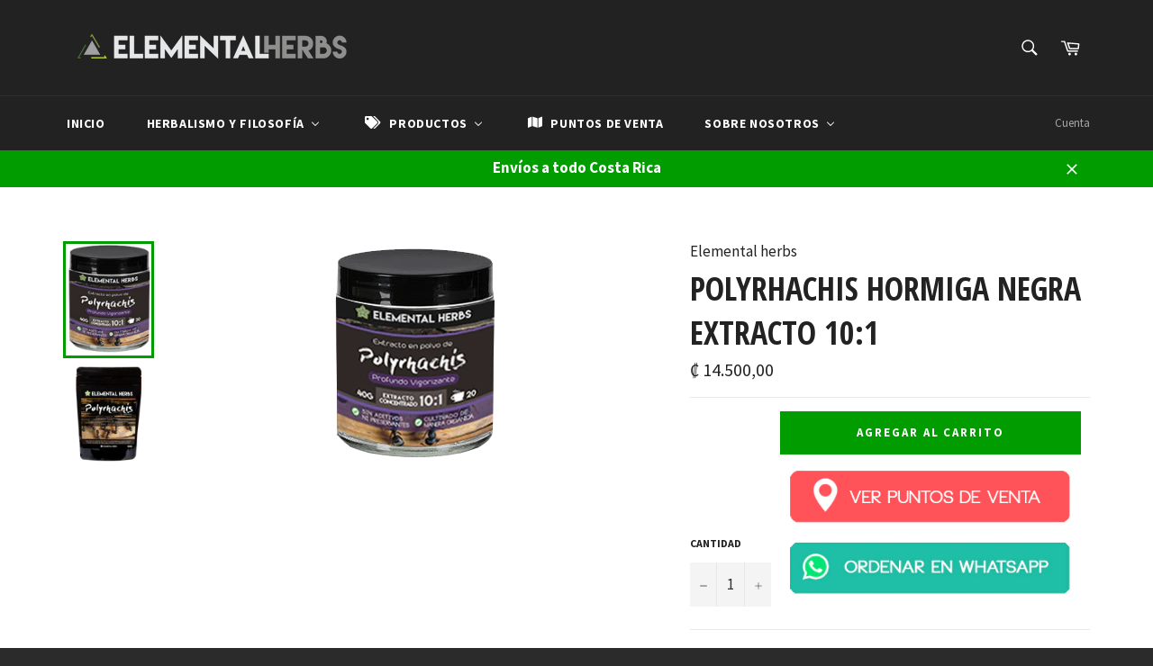

--- FILE ---
content_type: text/html; charset=utf-8
request_url: https://elementalherbscr.com/products/polyrhachis
body_size: 30726
content:
<!doctype html>
<!--[if IE 9]> <html class="ie9 no-js" lang="es"> <![endif]-->
<!--[if (gt IE 9)|!(IE)]><!--> <html class="no-js" lang="es"> <!--<![endif]-->
<head>

  <meta charset="utf-8">
  <meta http-equiv="X-UA-Compatible" content="IE=edge,chrome=1">
  <meta name="viewport" content="width=device-width,initial-scale=1">
  <meta name="theme-color" content="#222222">
  <meta name="facebook-domain-verification" content="agcussgkt1kxpf198ijkmlczb9n0e4" />

  
    <link rel="shortcut icon" href="//elementalherbscr.com/cdn/shop/files/favicon_e7b88e1c-c8b6-4683-b25e-6e9f039a1420_32x32.png?v=1614327186" type="image/png">
  

  <link rel="canonical" href="https://elementalherbscr.com/products/polyrhachis">
  <title>
  Polyrhachis Hormiga Negra Extracto 10:1 &ndash; Elemental Herbs
  </title>

  
    <meta name="description" content="•  🐜 Polyrachis — 100% Polyrhachis vicina Considerada “La Hierba de los Reyes”, Polyrachis es uno de los tónicos más potentes para restaurar el Qi Primordial, fortalecer el Jing Yin &amp;amp; Yang, aumentar energía profunda, mejorar fertilidad, elevar vitalidad sexual y nutrir el sistema estructural. Rica en ATP directo, z">
  

  <!-- /snippets/social-meta-tags.liquid --><meta property="og:site_name" content="Elemental Herbs">
<meta property="og:url" content="https://elementalherbscr.com/products/polyrhachis">
<meta property="og:title" content="Polyrhachis Hormiga Negra Extracto 10:1">
<meta property="og:type" content="product">
<meta property="og:description" content="•  🐜 Polyrachis — 100% Polyrhachis vicina Considerada “La Hierba de los Reyes”, Polyrachis es uno de los tónicos más potentes para restaurar el Qi Primordial, fortalecer el Jing Yin &amp;amp; Yang, aumentar energía profunda, mejorar fertilidad, elevar vitalidad sexual y nutrir el sistema estructural. Rica en ATP directo, z"><meta property="og:price:amount" content="14.500,00">
  <meta property="og:price:currency" content="CRC"><meta property="og:image" content="http://elementalherbscr.com/cdn/shop/products/polyrachis_1024x1024.png?v=1764621084"><meta property="og:image" content="http://elementalherbscr.com/cdn/shop/products/Ant_1024x1024.png?v=1764621084">
<meta property="og:image:secure_url" content="https://elementalherbscr.com/cdn/shop/products/polyrachis_1024x1024.png?v=1764621084"><meta property="og:image:secure_url" content="https://elementalherbscr.com/cdn/shop/products/Ant_1024x1024.png?v=1764621084">


<meta name="twitter:card" content="summary_large_image">
<meta name="twitter:title" content="Polyrhachis Hormiga Negra Extracto 10:1">
<meta name="twitter:description" content="•  🐜 Polyrachis — 100% Polyrhachis vicina Considerada “La Hierba de los Reyes”, Polyrachis es uno de los tónicos más potentes para restaurar el Qi Primordial, fortalecer el Jing Yin &amp;amp; Yang, aumentar energía profunda, mejorar fertilidad, elevar vitalidad sexual y nutrir el sistema estructural. Rica en ATP directo, z">


  <script>
    document.documentElement.className = document.documentElement.className.replace('no-js', 'js');
  </script>

  <link href="//elementalherbscr.com/cdn/shop/t/21/assets/theme.scss.css?v=111643904628549421161752390467" rel="stylesheet" type="text/css" media="all" />
  
  
  
  <link href="//fonts.googleapis.com/css?family=Source+Sans+Pro:400,700" rel="stylesheet" type="text/css" media="all" />


  
    
    
    <link href="//fonts.googleapis.com/css?family=Open+Sans+Condensed:400,700" rel="stylesheet" type="text/css" media="all" />
  



  <script>
    window.theme = window.theme || {};

    theme.strings = {
      stockAvailable: "1 restantes",
      addToCart: "Agregar al carrito",
      soldOut: "Agotado",
      unavailable: "No disponible",
      noStockAvailable: "El artículo no se pudo agregar al carrito porque no hay suficientes unidades disponibles.",
      willNotShipUntil: "Será enviado después [date]",
      willBeInStockAfter: "Estará disponible después [date]",
      totalCartDiscount: "Está ahorrando [savings]"
    };
  </script>

  

  <!--[if (gt IE 9)|!(IE)]><!--><script src="//elementalherbscr.com/cdn/shop/t/21/assets/vendor.js?v=106113801271224781871527165654" defer="defer"></script><!--<![endif]-->
  <!--[if lt IE 9]><script src="//elementalherbscr.com/cdn/shop/t/21/assets/vendor.js?v=106113801271224781871527165654"></script><![endif]-->

  
    <script>
      window.theme = window.theme || {};
      theme.moneyFormat = "\u003cspan class=money\u003e ₡ {{amount_with_comma_separator}} \u003c\/span\u003e";
    </script>
  

  <!--[if (gt IE 9)|!(IE)]><!--><script src="//elementalherbscr.com/cdn/shop/t/21/assets/theme.js?v=60391446684648205121527165653" defer="defer"></script><!--<![endif]-->
  <!--[if lte IE 9]><script src="//elementalherbscr.com/cdn/shop/t/21/assets/theme.js?v=60391446684648205121527165653"></script><![endif]-->

  
  
  <script>window.performance && window.performance.mark && window.performance.mark('shopify.content_for_header.start');</script><meta name="google-site-verification" content="ICw4NEus6k5jxBqxLusdPuW5yjtqMLsETLWoAdQ3nN8">
<meta id="shopify-digital-wallet" name="shopify-digital-wallet" content="/20705993/digital_wallets/dialog">
<meta name="shopify-checkout-api-token" content="f19ce57f3f2b5a4a80d05f425a9f8f00">
<meta id="in-context-paypal-metadata" data-shop-id="20705993" data-venmo-supported="false" data-environment="production" data-locale="es_ES" data-paypal-v4="true" data-currency="CRC">
<link rel="alternate" type="application/json+oembed" href="https://elementalherbscr.com/products/polyrhachis.oembed">
<script async="async" src="/checkouts/internal/preloads.js?locale=es-CR"></script>
<script id="shopify-features" type="application/json">{"accessToken":"f19ce57f3f2b5a4a80d05f425a9f8f00","betas":["rich-media-storefront-analytics"],"domain":"elementalherbscr.com","predictiveSearch":true,"shopId":20705993,"locale":"es"}</script>
<script>var Shopify = Shopify || {};
Shopify.shop = "elemental-herbs.myshopify.com";
Shopify.locale = "es";
Shopify.currency = {"active":"CRC","rate":"1.0"};
Shopify.country = "CR";
Shopify.theme = {"name":"Venture before MC","id":12375883868,"schema_name":"Venture","schema_version":"2.0.5","theme_store_id":775,"role":"main"};
Shopify.theme.handle = "null";
Shopify.theme.style = {"id":null,"handle":null};
Shopify.cdnHost = "elementalherbscr.com/cdn";
Shopify.routes = Shopify.routes || {};
Shopify.routes.root = "/";</script>
<script type="module">!function(o){(o.Shopify=o.Shopify||{}).modules=!0}(window);</script>
<script>!function(o){function n(){var o=[];function n(){o.push(Array.prototype.slice.apply(arguments))}return n.q=o,n}var t=o.Shopify=o.Shopify||{};t.loadFeatures=n(),t.autoloadFeatures=n()}(window);</script>
<script id="shop-js-analytics" type="application/json">{"pageType":"product"}</script>
<script defer="defer" async type="module" src="//elementalherbscr.com/cdn/shopifycloud/shop-js/modules/v2/client.init-shop-cart-sync_CvZOh8Af.es.esm.js"></script>
<script defer="defer" async type="module" src="//elementalherbscr.com/cdn/shopifycloud/shop-js/modules/v2/chunk.common_3Rxs6Qxh.esm.js"></script>
<script type="module">
  await import("//elementalherbscr.com/cdn/shopifycloud/shop-js/modules/v2/client.init-shop-cart-sync_CvZOh8Af.es.esm.js");
await import("//elementalherbscr.com/cdn/shopifycloud/shop-js/modules/v2/chunk.common_3Rxs6Qxh.esm.js");

  window.Shopify.SignInWithShop?.initShopCartSync?.({"fedCMEnabled":true,"windoidEnabled":true});

</script>
<script>(function() {
  var isLoaded = false;
  function asyncLoad() {
    if (isLoaded) return;
    isLoaded = true;
    var urls = ["https:\/\/s3-us-west-2.amazonaws.com\/smart-social-login\/smart-social-login.js?shop=elemental-herbs.myshopify.com"];
    for (var i = 0; i < urls.length; i++) {
      var s = document.createElement('script');
      s.type = 'text/javascript';
      s.async = true;
      s.src = urls[i];
      var x = document.getElementsByTagName('script')[0];
      x.parentNode.insertBefore(s, x);
    }
  };
  if(window.attachEvent) {
    window.attachEvent('onload', asyncLoad);
  } else {
    window.addEventListener('load', asyncLoad, false);
  }
})();</script>
<script id="__st">var __st={"a":20705993,"offset":-21600,"reqid":"2f8fb84e-157e-4c61-94f4-ad1bafec74ae-1768664855","pageurl":"elementalherbscr.com\/products\/polyrhachis","u":"f1e3a482b952","p":"product","rtyp":"product","rid":10516809607};</script>
<script>window.ShopifyPaypalV4VisibilityTracking = true;</script>
<script id="captcha-bootstrap">!function(){'use strict';const t='contact',e='account',n='new_comment',o=[[t,t],['blogs',n],['comments',n],[t,'customer']],c=[[e,'customer_login'],[e,'guest_login'],[e,'recover_customer_password'],[e,'create_customer']],r=t=>t.map((([t,e])=>`form[action*='/${t}']:not([data-nocaptcha='true']) input[name='form_type'][value='${e}']`)).join(','),a=t=>()=>t?[...document.querySelectorAll(t)].map((t=>t.form)):[];function s(){const t=[...o],e=r(t);return a(e)}const i='password',u='form_key',d=['recaptcha-v3-token','g-recaptcha-response','h-captcha-response',i],f=()=>{try{return window.sessionStorage}catch{return}},m='__shopify_v',_=t=>t.elements[u];function p(t,e,n=!1){try{const o=window.sessionStorage,c=JSON.parse(o.getItem(e)),{data:r}=function(t){const{data:e,action:n}=t;return t[m]||n?{data:e,action:n}:{data:t,action:n}}(c);for(const[e,n]of Object.entries(r))t.elements[e]&&(t.elements[e].value=n);n&&o.removeItem(e)}catch(o){console.error('form repopulation failed',{error:o})}}const l='form_type',E='cptcha';function T(t){t.dataset[E]=!0}const w=window,h=w.document,L='Shopify',v='ce_forms',y='captcha';let A=!1;((t,e)=>{const n=(g='f06e6c50-85a8-45c8-87d0-21a2b65856fe',I='https://cdn.shopify.com/shopifycloud/storefront-forms-hcaptcha/ce_storefront_forms_captcha_hcaptcha.v1.5.2.iife.js',D={infoText:'Protegido por hCaptcha',privacyText:'Privacidad',termsText:'Términos'},(t,e,n)=>{const o=w[L][v],c=o.bindForm;if(c)return c(t,g,e,D).then(n);var r;o.q.push([[t,g,e,D],n]),r=I,A||(h.body.append(Object.assign(h.createElement('script'),{id:'captcha-provider',async:!0,src:r})),A=!0)});var g,I,D;w[L]=w[L]||{},w[L][v]=w[L][v]||{},w[L][v].q=[],w[L][y]=w[L][y]||{},w[L][y].protect=function(t,e){n(t,void 0,e),T(t)},Object.freeze(w[L][y]),function(t,e,n,w,h,L){const[v,y,A,g]=function(t,e,n){const i=e?o:[],u=t?c:[],d=[...i,...u],f=r(d),m=r(i),_=r(d.filter((([t,e])=>n.includes(e))));return[a(f),a(m),a(_),s()]}(w,h,L),I=t=>{const e=t.target;return e instanceof HTMLFormElement?e:e&&e.form},D=t=>v().includes(t);t.addEventListener('submit',(t=>{const e=I(t);if(!e)return;const n=D(e)&&!e.dataset.hcaptchaBound&&!e.dataset.recaptchaBound,o=_(e),c=g().includes(e)&&(!o||!o.value);(n||c)&&t.preventDefault(),c&&!n&&(function(t){try{if(!f())return;!function(t){const e=f();if(!e)return;const n=_(t);if(!n)return;const o=n.value;o&&e.removeItem(o)}(t);const e=Array.from(Array(32),(()=>Math.random().toString(36)[2])).join('');!function(t,e){_(t)||t.append(Object.assign(document.createElement('input'),{type:'hidden',name:u})),t.elements[u].value=e}(t,e),function(t,e){const n=f();if(!n)return;const o=[...t.querySelectorAll(`input[type='${i}']`)].map((({name:t})=>t)),c=[...d,...o],r={};for(const[a,s]of new FormData(t).entries())c.includes(a)||(r[a]=s);n.setItem(e,JSON.stringify({[m]:1,action:t.action,data:r}))}(t,e)}catch(e){console.error('failed to persist form',e)}}(e),e.submit())}));const S=(t,e)=>{t&&!t.dataset[E]&&(n(t,e.some((e=>e===t))),T(t))};for(const o of['focusin','change'])t.addEventListener(o,(t=>{const e=I(t);D(e)&&S(e,y())}));const B=e.get('form_key'),M=e.get(l),P=B&&M;t.addEventListener('DOMContentLoaded',(()=>{const t=y();if(P)for(const e of t)e.elements[l].value===M&&p(e,B);[...new Set([...A(),...v().filter((t=>'true'===t.dataset.shopifyCaptcha))])].forEach((e=>S(e,t)))}))}(h,new URLSearchParams(w.location.search),n,t,e,['guest_login'])})(!0,!0)}();</script>
<script integrity="sha256-4kQ18oKyAcykRKYeNunJcIwy7WH5gtpwJnB7kiuLZ1E=" data-source-attribution="shopify.loadfeatures" defer="defer" src="//elementalherbscr.com/cdn/shopifycloud/storefront/assets/storefront/load_feature-a0a9edcb.js" crossorigin="anonymous"></script>
<script data-source-attribution="shopify.dynamic_checkout.dynamic.init">var Shopify=Shopify||{};Shopify.PaymentButton=Shopify.PaymentButton||{isStorefrontPortableWallets:!0,init:function(){window.Shopify.PaymentButton.init=function(){};var t=document.createElement("script");t.src="https://elementalherbscr.com/cdn/shopifycloud/portable-wallets/latest/portable-wallets.es.js",t.type="module",document.head.appendChild(t)}};
</script>
<script data-source-attribution="shopify.dynamic_checkout.buyer_consent">
  function portableWalletsHideBuyerConsent(e){var t=document.getElementById("shopify-buyer-consent"),n=document.getElementById("shopify-subscription-policy-button");t&&n&&(t.classList.add("hidden"),t.setAttribute("aria-hidden","true"),n.removeEventListener("click",e))}function portableWalletsShowBuyerConsent(e){var t=document.getElementById("shopify-buyer-consent"),n=document.getElementById("shopify-subscription-policy-button");t&&n&&(t.classList.remove("hidden"),t.removeAttribute("aria-hidden"),n.addEventListener("click",e))}window.Shopify?.PaymentButton&&(window.Shopify.PaymentButton.hideBuyerConsent=portableWalletsHideBuyerConsent,window.Shopify.PaymentButton.showBuyerConsent=portableWalletsShowBuyerConsent);
</script>
<script data-source-attribution="shopify.dynamic_checkout.cart.bootstrap">document.addEventListener("DOMContentLoaded",(function(){function t(){return document.querySelector("shopify-accelerated-checkout-cart, shopify-accelerated-checkout")}if(t())Shopify.PaymentButton.init();else{new MutationObserver((function(e,n){t()&&(Shopify.PaymentButton.init(),n.disconnect())})).observe(document.body,{childList:!0,subtree:!0})}}));
</script>
<link id="shopify-accelerated-checkout-styles" rel="stylesheet" media="screen" href="https://elementalherbscr.com/cdn/shopifycloud/portable-wallets/latest/accelerated-checkout-backwards-compat.css" crossorigin="anonymous">
<style id="shopify-accelerated-checkout-cart">
        #shopify-buyer-consent {
  margin-top: 1em;
  display: inline-block;
  width: 100%;
}

#shopify-buyer-consent.hidden {
  display: none;
}

#shopify-subscription-policy-button {
  background: none;
  border: none;
  padding: 0;
  text-decoration: underline;
  font-size: inherit;
  cursor: pointer;
}

#shopify-subscription-policy-button::before {
  box-shadow: none;
}

      </style>

<script>window.performance && window.performance.mark && window.performance.mark('shopify.content_for_header.end');</script>
  










<!-- BEGIN app block: shopify://apps/buddha-mega-menu-navigation/blocks/megamenu/dbb4ce56-bf86-4830-9b3d-16efbef51c6f -->
<script>
        var productImageAndPrice = [],
            collectionImages = [],
            articleImages = [],
            mmLivIcons = false,
            mmFlipClock = false,
            mmFixesUseJquery = false,
            mmNumMMI = 5,
            mmSchemaTranslation = {},
            mmMenuStrings =  {"menuStrings":{"default":{"Inicio":"Inicio","Herbalismo y Filosofía":"Herbalismo y Filosofía","Cómo empezar...":"Cómo empezar...","Tónicos Herbales":"Tónicos Herbales","Yin-Yang ☯":"Yin-Yang ☯","Los 3 Tesoros":"Los 3 Tesoros","Salud Radiante":"Salud Radiante","+ Prácticas de balance":"+ Prácticas de balance","Productos":"Productos","Energizantes •":"Energizantes •","ACTIVATE Fórmula":"ACTIVATE Fórmula","Astragalus":"Astragalus","Ashwagandha":"Ashwagandha","Cistanche":"Cistanche","Cordyceps":"Cordyceps","Ginseng Siberiano (Eleuthero)":"Ginseng Siberiano (Eleuthero)","Gynostemma":"Gynostemma","Shilajit":"Shilajit","Pine Pollen":"Pine Pollen","Polyrhachis":"Polyrhachis","Restaurativos •":"Restaurativos •","REVITALIZA Fórmula":"REVITALIZA Fórmula","Asparagus":"Asparagus","Dong Quai (Angelica)":"Dong Quai (Angelica)","Goji Berry (Lycium)":"Goji Berry (Lycium)","Eucommia":"Eucommia","He Shou Wu":"He Shou Wu","Longan":"Longan","Schizandra":"Schizandra","Tremella":"Tremella","Anti-Estrés •":"Anti-Estrés •","ARMONYA Fórmula":"ARMONYA Fórmula","Holy Basil (Tulsi)":"Holy Basil (Tulsi)","Rosas":"Rosas","Rhodiola":"Rhodiola","Reishi (Ganoderma)":"Reishi (Ganoderma)","Bacopa (Brahmi) Extracto 10:1":"Bacopa (Brahmi) Extracto 10:1","Hongos Medicinales":"Hongos Medicinales","Chaga":"Chaga","Lion's Mane":"Lion's Mane","Turkey Tail":"Turkey Tail","Fórmulas Herbales":"Fórmulas Herbales","ACTIVATE":"ACTIVATE","ARMONYA":"ARMONYA","CIRCULACIÓN":"CIRCULACIÓN","DETOX+":"DETOX+","DIGEST":"DIGEST","INMUNE":"INMUNE","REVITALIZA":"REVITALIZA","Super Adaptógeno":"Super Adaptógeno","Superfoods":"Superfoods","Superfood Mix":"Superfood Mix","Organic Greens":"Organic Greens","Aceite de Krill (Omega 3)":"Aceite de Krill (Omega 3)","Todos los productos":"Todos los productos","Puntos de Venta":"Puntos de Venta","Sobre Nosotros":"Sobre Nosotros","Nuestra empresa":"Nuestra empresa","Contáctanos":"Contáctanos"}},"additional":{"default":{"Add to cart":"Add to cart","Sold out":"Sold out","JUST ADDED TO YOUR CART":"JUST ADDED TO YOUR CART","OUT OF STOCK":"OUT OF STOCK","View Cart":"View Cart"}}} ,
            mmShopLocale = "es",
            mmShopLocaleCollectionsRoute = "/collections",
            mmSchemaDesignJSON = [{"action":"menu-select","value":"main-menu"},{"action":"design","setting":"vertical_text_color","value":"#ffffff"},{"action":"design","setting":"vertical_background_color","value":"#4b4c4c"},{"action":"design","setting":"vertical_link_hover_color","value":"#0da19a"},{"action":"design","setting":"background_hover_color","value":"#f9f9f9"},{"action":"design","setting":"link_hover_color","value":"#0da19a"},{"action":"design","setting":"font_family","value":"Default"},{"action":"design","setting":"vertical_font_size","value":"12px"},{"action":"design","setting":"font_size","value":"14px"},{"action":"design","setting":"background_color","value":"#2c2c2c"},{"action":"design","setting":"text_color","value":"#8c8c8c"}],
            mmDomChangeSkipUl = "",
            buddhaMegaMenuShop = "elemental-herbs.myshopify.com",
            mmWireframeCompression = "0",
            mmExtensionAssetUrl = "https://cdn.shopify.com/extensions/019abe06-4a3f-7763-88da-170e1b54169b/mega-menu-151/assets/";var bestSellersHTML = '';var newestProductsHTML = '';/* get link lists api */
        var linkLists={"main-menu" : {"title":"Menu Principal", "items":["/","/pages/como-empezar","/collections/all","/pages/puntos-de-venta","/pages/herbalismo-y-filosofia","/pages/nuestra-empresa",]},"footer" : {"title":"Footer", "items":["/","/collections/all","/","/",]},"productos" : {"title":"Productos", "items":["/collections/all","/collections/restaurativos","/collections/energizantes","/collections/relajantes","/collections/formulas-1","/collections/superfoods",]},"herbalismo" : {"title":"+ Herbalismo", "items":["/pages/tonicos-herbales","/pages/yin-yang","/pages/los-3-tesoros","/pages/los-5-elementos","/pages/salud-radiante","/pages/otras-practicas",]},"estilo-de-vida" : {"title":"Estilo de vida", "items":["/","/","/",]},"sobre-nosotros" : {"title":"Sobre Nosotros", "items":["/pages/nuestra-empresa","/pages/contactanos","/blogs/news","/policies/refund-policy",]},"customer-account-main-menu" : {"title":"Menú principal de la cuenta de cliente", "items":["/","https://shopify.com/20705993/account/orders?locale=es&amp;region_country=CR",]},};/*ENDPARSE*/

        

        /* set product prices *//* get the collection images *//* get the article images *//* customer fixes */
        var mmThemeFixesAfter = function(){ if (tempMenuObject.u.querySelector(".site-nav--active.buddha-menu-item") == null) { mmForEach(tempMenuObject.u, ".buddha-menu-item", function(el){ el.classList.add("site-nav--active"); }); } mmAddStyle(" .horizontal-mega-menu { white-space: normal; } ", "themeScript"); }; 
        

        var mmWireframe = {"html" : "<li class=\"buddha-menu-item\" itemId=\"zLFOp\"  ><a data-href=\"/\" href=\"/\" aria-label=\"Inicio\" data-no-instant=\"\" onclick=\"mmGoToPage(this, event); return false;\"  ><span class=\"mm-title\">Inicio</span></a></li><li class=\"buddha-menu-item\" itemId=\"v6FRc\"  ><a data-href=\"/pages/herbalismo-y-filosofia\" href=\"/pages/herbalismo-y-filosofia\" aria-label=\"Herbalismo y Filosofía\" data-no-instant=\"\" onclick=\"mmGoToPage(this, event); return false;\"  ><span class=\"mm-title\">Herbalismo y Filosofía</span><i class=\"mm-arrow mm-angle-down\" aria-hidden=\"true\"></i><span class=\"toggle-menu-btn\" style=\"display:none;\" title=\"Toggle menu\" onclick=\"return toggleSubmenu(this)\"><span class=\"mm-arrow-icon\"><span class=\"bar-one\"></span><span class=\"bar-two\"></span></span></span></a><ul class=\"mm-submenu tree  small mm-last-level\"><li data-href=\"/pages/como-empezar\" href=\"/pages/como-empezar\" aria-label=\"Cómo empezar...\" data-no-instant=\"\" onclick=\"mmGoToPage(this, event); return false;\"  ><a data-href=\"/pages/como-empezar\" href=\"/pages/como-empezar\" aria-label=\"Cómo empezar...\" data-no-instant=\"\" onclick=\"mmGoToPage(this, event); return false;\"  ><span class=\"mm-title\">Cómo empezar...</span></a></li><li data-href=\"/pages/tonicos-herbales\" href=\"/pages/tonicos-herbales\" aria-label=\"Tónicos Herbales\" data-no-instant=\"\" onclick=\"mmGoToPage(this, event); return false;\"  ><a data-href=\"/pages/tonicos-herbales\" href=\"/pages/tonicos-herbales\" aria-label=\"Tónicos Herbales\" data-no-instant=\"\" onclick=\"mmGoToPage(this, event); return false;\"  ><span class=\"mm-title\">Tónicos Herbales</span></a></li><li data-href=\"/pages/yin-yang\" href=\"/pages/yin-yang\" aria-label=\"Yin-Yang ☯\" data-no-instant=\"\" onclick=\"mmGoToPage(this, event); return false;\"  ><a data-href=\"/pages/yin-yang\" href=\"/pages/yin-yang\" aria-label=\"Yin-Yang ☯\" data-no-instant=\"\" onclick=\"mmGoToPage(this, event); return false;\"  ><span class=\"mm-title\">Yin-Yang ☯</span></a></li><li data-href=\"/pages/los-3-tesoros\" href=\"/pages/los-3-tesoros\" aria-label=\"Los 3 Tesoros\" data-no-instant=\"\" onclick=\"mmGoToPage(this, event); return false;\"  ><a data-href=\"/pages/los-3-tesoros\" href=\"/pages/los-3-tesoros\" aria-label=\"Los 3 Tesoros\" data-no-instant=\"\" onclick=\"mmGoToPage(this, event); return false;\"  ><span class=\"mm-title\">Los 3 Tesoros</span></a></li><li data-href=\"/pages/salud-radiante\" href=\"/pages/salud-radiante\" aria-label=\"Salud Radiante\" data-no-instant=\"\" onclick=\"mmGoToPage(this, event); return false;\"  ><a data-href=\"/pages/salud-radiante\" href=\"/pages/salud-radiante\" aria-label=\"Salud Radiante\" data-no-instant=\"\" onclick=\"mmGoToPage(this, event); return false;\"  ><span class=\"mm-title\">Salud Radiante</span></a></li><li data-href=\"/pages/otras-practicas\" href=\"/pages/otras-practicas\" aria-label=\"+ Prácticas de balance\" data-no-instant=\"\" onclick=\"mmGoToPage(this, event); return false;\"  ><a data-href=\"/pages/otras-practicas\" href=\"/pages/otras-practicas\" aria-label=\"+ Prácticas de balance\" data-no-instant=\"\" onclick=\"mmGoToPage(this, event); return false;\"  ><span class=\"mm-title\">+ Prácticas de balance</span></a></li></ul></li><li class=\"buddha-menu-item\" itemId=\"3HXMm\"  ><a data-href=\"/collections\" href=\"/collections\" aria-label=\"Productos\" data-no-instant=\"\" onclick=\"mmGoToPage(this, event); return false;\"  ><i class=\"mm-icon static fa fa-tags\" aria-hidden=\"true\"></i><span class=\"mm-title\">Productos</span><i class=\"mm-arrow mm-angle-down\" aria-hidden=\"true\"></i><span class=\"toggle-menu-btn\" style=\"display:none;\" title=\"Toggle menu\" onclick=\"return toggleSubmenu(this)\"><span class=\"mm-arrow-icon\"><span class=\"bar-one\"></span><span class=\"bar-two\"></span></span></span></a><ul class=\"mm-submenu tree  small \"><li data-href=\"/collections/energizantes\" href=\"/collections/energizantes\" aria-label=\"Energizantes •\" data-no-instant=\"\" onclick=\"mmGoToPage(this, event); return false;\"  ><a data-href=\"/collections/energizantes\" href=\"/collections/energizantes\" aria-label=\"Energizantes •\" data-no-instant=\"\" onclick=\"mmGoToPage(this, event); return false;\"  ><span class=\"mm-title\">Energizantes •</span><i class=\"mm-arrow mm-angle-down\" aria-hidden=\"true\"></i><span class=\"toggle-menu-btn\" style=\"display:none;\" title=\"Toggle menu\" onclick=\"return toggleSubmenu(this)\"><span class=\"mm-arrow-icon\"><span class=\"bar-one\"></span><span class=\"bar-two\"></span></span></span></a><ul class=\"mm-submenu tree  small mm-last-level\"><li data-href=\"/products/activate\" href=\"/products/activate\" aria-label=\"ACTIVATE Fórmula\" data-no-instant=\"\" onclick=\"mmGoToPage(this, event); return false;\"  ><a data-href=\"/products/activate\" href=\"/products/activate\" aria-label=\"ACTIVATE Fórmula\" data-no-instant=\"\" onclick=\"mmGoToPage(this, event); return false;\"  ><span class=\"mm-title\">ACTIVATE Fórmula</span></a></li><li data-href=\"/products/astragalus\" href=\"/products/astragalus\" aria-label=\"Astragalus\" data-no-instant=\"\" onclick=\"mmGoToPage(this, event); return false;\"  ><a data-href=\"/products/astragalus\" href=\"/products/astragalus\" aria-label=\"Astragalus\" data-no-instant=\"\" onclick=\"mmGoToPage(this, event); return false;\"  ><span class=\"mm-title\">Astragalus</span></a></li><li data-href=\"/products/ashwagandha\" href=\"/products/ashwagandha\" aria-label=\"Ashwagandha\" data-no-instant=\"\" onclick=\"mmGoToPage(this, event); return false;\"  ><a data-href=\"/products/ashwagandha\" href=\"/products/ashwagandha\" aria-label=\"Ashwagandha\" data-no-instant=\"\" onclick=\"mmGoToPage(this, event); return false;\"  ><span class=\"mm-title\">Ashwagandha</span></a></li><li data-href=\"/products/cistanche\" href=\"/products/cistanche\" aria-label=\"Cistanche\" data-no-instant=\"\" onclick=\"mmGoToPage(this, event); return false;\"  ><a data-href=\"/products/cistanche\" href=\"/products/cistanche\" aria-label=\"Cistanche\" data-no-instant=\"\" onclick=\"mmGoToPage(this, event); return false;\"  ><span class=\"mm-title\">Cistanche</span></a></li><li data-href=\"/products/coydyceps\" href=\"/products/coydyceps\" aria-label=\"Cordyceps\" data-no-instant=\"\" onclick=\"mmGoToPage(this, event); return false;\"  ><a data-href=\"/products/coydyceps\" href=\"/products/coydyceps\" aria-label=\"Cordyceps\" data-no-instant=\"\" onclick=\"mmGoToPage(this, event); return false;\"  ><span class=\"mm-title\">Cordyceps</span></a></li><li data-href=\"/products/ginseng-siberiano\" href=\"/products/ginseng-siberiano\" aria-label=\"Ginseng Siberiano (Eleuthero)\" data-no-instant=\"\" onclick=\"mmGoToPage(this, event); return false;\"  ><a data-href=\"/products/ginseng-siberiano\" href=\"/products/ginseng-siberiano\" aria-label=\"Ginseng Siberiano (Eleuthero)\" data-no-instant=\"\" onclick=\"mmGoToPage(this, event); return false;\"  ><span class=\"mm-title\">Ginseng Siberiano (Eleuthero)</span></a></li><li data-href=\"/products/gynostemma\" href=\"/products/gynostemma\" aria-label=\"Gynostemma\" data-no-instant=\"\" onclick=\"mmGoToPage(this, event); return false;\"  ><a data-href=\"/products/gynostemma\" href=\"/products/gynostemma\" aria-label=\"Gynostemma\" data-no-instant=\"\" onclick=\"mmGoToPage(this, event); return false;\"  ><span class=\"mm-title\">Gynostemma</span></a></li><li data-href=\"/products/shilajit\" href=\"/products/shilajit\" aria-label=\"Shilajit\" data-no-instant=\"\" onclick=\"mmGoToPage(this, event); return false;\"  ><a data-href=\"/products/shilajit\" href=\"/products/shilajit\" aria-label=\"Shilajit\" data-no-instant=\"\" onclick=\"mmGoToPage(this, event); return false;\"  ><span class=\"mm-title\">Shilajit</span></a></li><li data-href=\"/products/pine-pollen\" href=\"/products/pine-pollen\" aria-label=\"Pine Pollen\" data-no-instant=\"\" onclick=\"mmGoToPage(this, event); return false;\"  ><a data-href=\"/products/pine-pollen\" href=\"/products/pine-pollen\" aria-label=\"Pine Pollen\" data-no-instant=\"\" onclick=\"mmGoToPage(this, event); return false;\"  ><span class=\"mm-title\">Pine Pollen</span></a></li><li data-href=\"/products/polyrhachis\" href=\"/products/polyrhachis\" aria-label=\"Polyrhachis\" data-no-instant=\"\" onclick=\"mmGoToPage(this, event); return false;\"  ><a data-href=\"/products/polyrhachis\" href=\"/products/polyrhachis\" aria-label=\"Polyrhachis\" data-no-instant=\"\" onclick=\"mmGoToPage(this, event); return false;\"  ><span class=\"mm-title\">Polyrhachis</span></a></li></ul></li><li data-href=\"/collections/restaurativos\" href=\"/collections/restaurativos\" aria-label=\"Restaurativos •\" data-no-instant=\"\" onclick=\"mmGoToPage(this, event); return false;\"  ><a data-href=\"/collections/restaurativos\" href=\"/collections/restaurativos\" aria-label=\"Restaurativos •\" data-no-instant=\"\" onclick=\"mmGoToPage(this, event); return false;\"  ><span class=\"mm-title\">Restaurativos •</span><i class=\"mm-arrow mm-angle-down\" aria-hidden=\"true\"></i><span class=\"toggle-menu-btn\" style=\"display:none;\" title=\"Toggle menu\" onclick=\"return toggleSubmenu(this)\"><span class=\"mm-arrow-icon\"><span class=\"bar-one\"></span><span class=\"bar-two\"></span></span></span></a><ul class=\"mm-submenu tree  small mm-last-level\"><li data-href=\"/products/revitaliza\" href=\"/products/revitaliza\" aria-label=\"REVITALIZA Fórmula\" data-no-instant=\"\" onclick=\"mmGoToPage(this, event); return false;\"  ><a data-href=\"/products/revitaliza\" href=\"/products/revitaliza\" aria-label=\"REVITALIZA Fórmula\" data-no-instant=\"\" onclick=\"mmGoToPage(this, event); return false;\"  ><span class=\"mm-title\">REVITALIZA Fórmula</span></a></li><li data-href=\"/products/asparagus\" href=\"/products/asparagus\" aria-label=\"Asparagus\" data-no-instant=\"\" onclick=\"mmGoToPage(this, event); return false;\"  ><a data-href=\"/products/asparagus\" href=\"/products/asparagus\" aria-label=\"Asparagus\" data-no-instant=\"\" onclick=\"mmGoToPage(this, event); return false;\"  ><span class=\"mm-title\">Asparagus</span></a></li><li data-href=\"/products/dong-quai\" href=\"/products/dong-quai\" aria-label=\"Dong Quai (Angelica)\" data-no-instant=\"\" onclick=\"mmGoToPage(this, event); return false;\"  ><a data-href=\"/products/dong-quai\" href=\"/products/dong-quai\" aria-label=\"Dong Quai (Angelica)\" data-no-instant=\"\" onclick=\"mmGoToPage(this, event); return false;\"  ><span class=\"mm-title\">Dong Quai (Angelica)</span></a></li><li data-href=\"/products/goji\" href=\"/products/goji\" aria-label=\"Goji Berry (Lycium)\" data-no-instant=\"\" onclick=\"mmGoToPage(this, event); return false;\"  ><a data-href=\"/products/goji\" href=\"/products/goji\" aria-label=\"Goji Berry (Lycium)\" data-no-instant=\"\" onclick=\"mmGoToPage(this, event); return false;\"  ><span class=\"mm-title\">Goji Berry (Lycium)</span></a></li><li data-href=\"/products/eucommia\" href=\"/products/eucommia\" aria-label=\"Eucommia\" data-no-instant=\"\" onclick=\"mmGoToPage(this, event); return false;\"  ><a data-href=\"/products/eucommia\" href=\"/products/eucommia\" aria-label=\"Eucommia\" data-no-instant=\"\" onclick=\"mmGoToPage(this, event); return false;\"  ><span class=\"mm-title\">Eucommia</span></a></li><li data-href=\"/products/he-shou-wu\" href=\"/products/he-shou-wu\" aria-label=\"He Shou Wu\" data-no-instant=\"\" onclick=\"mmGoToPage(this, event); return false;\"  ><a data-href=\"/products/he-shou-wu\" href=\"/products/he-shou-wu\" aria-label=\"He Shou Wu\" data-no-instant=\"\" onclick=\"mmGoToPage(this, event); return false;\"  ><span class=\"mm-title\">He Shou Wu</span></a></li><li data-href=\"/products/longan\" href=\"/products/longan\" aria-label=\"Longan\" data-no-instant=\"\" onclick=\"mmGoToPage(this, event); return false;\"  ><a data-href=\"/products/longan\" href=\"/products/longan\" aria-label=\"Longan\" data-no-instant=\"\" onclick=\"mmGoToPage(this, event); return false;\"  ><span class=\"mm-title\">Longan</span></a></li><li data-href=\"/products/schizandra\" href=\"/products/schizandra\" aria-label=\"Schizandra\" data-no-instant=\"\" onclick=\"mmGoToPage(this, event); return false;\"  ><a data-href=\"/products/schizandra\" href=\"/products/schizandra\" aria-label=\"Schizandra\" data-no-instant=\"\" onclick=\"mmGoToPage(this, event); return false;\"  ><span class=\"mm-title\">Schizandra</span></a></li><li data-href=\"/products/tremella\" href=\"/products/tremella\" aria-label=\"Tremella\" data-no-instant=\"\" onclick=\"mmGoToPage(this, event); return false;\"  ><a data-href=\"/products/tremella\" href=\"/products/tremella\" aria-label=\"Tremella\" data-no-instant=\"\" onclick=\"mmGoToPage(this, event); return false;\"  ><span class=\"mm-title\">Tremella</span></a></li></ul></li><li data-href=\"/collections/relajantes\" href=\"/collections/relajantes\" aria-label=\"Anti-Estrés •\" data-no-instant=\"\" onclick=\"mmGoToPage(this, event); return false;\"  ><a data-href=\"/collections/relajantes\" href=\"/collections/relajantes\" aria-label=\"Anti-Estrés •\" data-no-instant=\"\" onclick=\"mmGoToPage(this, event); return false;\"  ><span class=\"mm-title\">Anti-Estrés •</span><i class=\"mm-arrow mm-angle-down\" aria-hidden=\"true\"></i><span class=\"toggle-menu-btn\" style=\"display:none;\" title=\"Toggle menu\" onclick=\"return toggleSubmenu(this)\"><span class=\"mm-arrow-icon\"><span class=\"bar-one\"></span><span class=\"bar-two\"></span></span></span></a><ul class=\"mm-submenu tree  small mm-last-level\"><li data-href=\"/products/armonya\" href=\"/products/armonya\" aria-label=\"ARMONYA Fórmula\" data-no-instant=\"\" onclick=\"mmGoToPage(this, event); return false;\"  ><a data-href=\"/products/armonya\" href=\"/products/armonya\" aria-label=\"ARMONYA Fórmula\" data-no-instant=\"\" onclick=\"mmGoToPage(this, event); return false;\"  ><span class=\"mm-title\">ARMONYA Fórmula</span></a></li><li data-href=\"/products/asparagus\" href=\"/products/asparagus\" aria-label=\"Asparagus\" data-no-instant=\"\" onclick=\"mmGoToPage(this, event); return false;\"  ><a data-href=\"/products/asparagus\" href=\"/products/asparagus\" aria-label=\"Asparagus\" data-no-instant=\"\" onclick=\"mmGoToPage(this, event); return false;\"  ><span class=\"mm-title\">Asparagus</span></a></li><li data-href=\"/products/ashwagandha\" href=\"/products/ashwagandha\" aria-label=\"Ashwagandha\" data-no-instant=\"\" onclick=\"mmGoToPage(this, event); return false;\"  ><a data-href=\"/products/ashwagandha\" href=\"/products/ashwagandha\" aria-label=\"Ashwagandha\" data-no-instant=\"\" onclick=\"mmGoToPage(this, event); return false;\"  ><span class=\"mm-title\">Ashwagandha</span></a></li><li data-href=\"/products/tulsi\" href=\"/products/tulsi\" aria-label=\"Holy Basil (Tulsi)\" data-no-instant=\"\" onclick=\"mmGoToPage(this, event); return false;\"  ><a data-href=\"/products/tulsi\" href=\"/products/tulsi\" aria-label=\"Holy Basil (Tulsi)\" data-no-instant=\"\" onclick=\"mmGoToPage(this, event); return false;\"  ><span class=\"mm-title\">Holy Basil (Tulsi)</span></a></li><li data-href=\"/products/rosas\" href=\"/products/rosas\" aria-label=\"Rosas\" data-no-instant=\"\" onclick=\"mmGoToPage(this, event); return false;\"  ><a data-href=\"/products/rosas\" href=\"/products/rosas\" aria-label=\"Rosas\" data-no-instant=\"\" onclick=\"mmGoToPage(this, event); return false;\"  ><span class=\"mm-title\">Rosas</span></a></li><li data-href=\"/products/schizandra\" href=\"/products/schizandra\" aria-label=\"Schizandra\" data-no-instant=\"\" onclick=\"mmGoToPage(this, event); return false;\"  ><a data-href=\"/products/schizandra\" href=\"/products/schizandra\" aria-label=\"Schizandra\" data-no-instant=\"\" onclick=\"mmGoToPage(this, event); return false;\"  ><span class=\"mm-title\">Schizandra</span></a></li><li data-href=\"/products/rhodiola\" href=\"/products/rhodiola\" aria-label=\"Rhodiola\" data-no-instant=\"\" onclick=\"mmGoToPage(this, event); return false;\"  ><a data-href=\"/products/rhodiola\" href=\"/products/rhodiola\" aria-label=\"Rhodiola\" data-no-instant=\"\" onclick=\"mmGoToPage(this, event); return false;\"  ><span class=\"mm-title\">Rhodiola</span></a></li><li data-href=\"/products/reishi\" href=\"/products/reishi\" aria-label=\"Reishi (Ganoderma)\" data-no-instant=\"\" onclick=\"mmGoToPage(this, event); return false;\"  ><a data-href=\"/products/reishi\" href=\"/products/reishi\" aria-label=\"Reishi (Ganoderma)\" data-no-instant=\"\" onclick=\"mmGoToPage(this, event); return false;\"  ><span class=\"mm-title\">Reishi (Ganoderma)</span></a></li><li data-href=\"/products/bacopa\" href=\"/products/bacopa\" aria-label=\"Bacopa (Brahmi) Extracto 10:1\" data-no-instant=\"\" onclick=\"mmGoToPage(this, event); return false;\"  ><a data-href=\"/products/bacopa\" href=\"/products/bacopa\" aria-label=\"Bacopa (Brahmi) Extracto 10:1\" data-no-instant=\"\" onclick=\"mmGoToPage(this, event); return false;\"  ><span class=\"mm-title\">Bacopa (Brahmi) Extracto 10:1</span></a></li></ul></li><li data-href=\"/collections/poder-inmune\" href=\"/collections/poder-inmune\" aria-label=\"Hongos Medicinales\" data-no-instant=\"\" onclick=\"mmGoToPage(this, event); return false;\"  ><a data-href=\"/collections/poder-inmune\" href=\"/collections/poder-inmune\" aria-label=\"Hongos Medicinales\" data-no-instant=\"\" onclick=\"mmGoToPage(this, event); return false;\"  ><span class=\"mm-title\">Hongos Medicinales</span><i class=\"mm-arrow mm-angle-down\" aria-hidden=\"true\"></i><span class=\"toggle-menu-btn\" style=\"display:none;\" title=\"Toggle menu\" onclick=\"return toggleSubmenu(this)\"><span class=\"mm-arrow-icon\"><span class=\"bar-one\"></span><span class=\"bar-two\"></span></span></span></a><ul class=\"mm-submenu tree  small mm-last-level\"><li data-href=\"/products/chaga\" href=\"/products/chaga\" aria-label=\"Chaga\" data-no-instant=\"\" onclick=\"mmGoToPage(this, event); return false;\"  ><a data-href=\"/products/chaga\" href=\"/products/chaga\" aria-label=\"Chaga\" data-no-instant=\"\" onclick=\"mmGoToPage(this, event); return false;\"  ><span class=\"mm-title\">Chaga</span></a></li><li data-href=\"/products/coydyceps\" href=\"/products/coydyceps\" aria-label=\"Cordyceps\" data-no-instant=\"\" onclick=\"mmGoToPage(this, event); return false;\"  ><a data-href=\"/products/coydyceps\" href=\"/products/coydyceps\" aria-label=\"Cordyceps\" data-no-instant=\"\" onclick=\"mmGoToPage(this, event); return false;\"  ><span class=\"mm-title\">Cordyceps</span></a></li><li data-href=\"/products/lions-mane\" href=\"/products/lions-mane\" aria-label=\"Lion's Mane\" data-no-instant=\"\" onclick=\"mmGoToPage(this, event); return false;\"  ><a data-href=\"/products/lions-mane\" href=\"/products/lions-mane\" aria-label=\"Lion's Mane\" data-no-instant=\"\" onclick=\"mmGoToPage(this, event); return false;\"  ><span class=\"mm-title\">Lion's Mane</span></a></li><li data-href=\"/products/reishi\" href=\"/products/reishi\" aria-label=\"Reishi (Ganoderma)\" data-no-instant=\"\" onclick=\"mmGoToPage(this, event); return false;\"  ><a data-href=\"/products/reishi\" href=\"/products/reishi\" aria-label=\"Reishi (Ganoderma)\" data-no-instant=\"\" onclick=\"mmGoToPage(this, event); return false;\"  ><span class=\"mm-title\">Reishi (Ganoderma)</span></a></li><li data-href=\"/products/tremella\" href=\"/products/tremella\" aria-label=\"Tremella\" data-no-instant=\"\" onclick=\"mmGoToPage(this, event); return false;\"  ><a data-href=\"/products/tremella\" href=\"/products/tremella\" aria-label=\"Tremella\" data-no-instant=\"\" onclick=\"mmGoToPage(this, event); return false;\"  ><span class=\"mm-title\">Tremella</span></a></li><li data-href=\"/products/turkey-tail\" href=\"/products/turkey-tail\" aria-label=\"Turkey Tail\" data-no-instant=\"\" onclick=\"mmGoToPage(this, event); return false;\"  ><a data-href=\"/products/turkey-tail\" href=\"/products/turkey-tail\" aria-label=\"Turkey Tail\" data-no-instant=\"\" onclick=\"mmGoToPage(this, event); return false;\"  ><span class=\"mm-title\">Turkey Tail</span></a></li></ul></li><li data-href=\"/collections/formulas-1\" href=\"/collections/formulas-1\" aria-label=\"Fórmulas Herbales\" data-no-instant=\"\" onclick=\"mmGoToPage(this, event); return false;\"  ><a data-href=\"/collections/formulas-1\" href=\"/collections/formulas-1\" aria-label=\"Fórmulas Herbales\" data-no-instant=\"\" onclick=\"mmGoToPage(this, event); return false;\"  ><span class=\"mm-title\">Fórmulas Herbales</span><i class=\"mm-arrow mm-angle-down\" aria-hidden=\"true\"></i><span class=\"toggle-menu-btn\" style=\"display:none;\" title=\"Toggle menu\" onclick=\"return toggleSubmenu(this)\"><span class=\"mm-arrow-icon\"><span class=\"bar-one\"></span><span class=\"bar-two\"></span></span></span></a><ul class=\"mm-submenu tree  small mm-last-level\"><li data-href=\"/products/activate\" href=\"/products/activate\" aria-label=\"ACTIVATE\" data-no-instant=\"\" onclick=\"mmGoToPage(this, event); return false;\"  ><a data-href=\"/products/activate\" href=\"/products/activate\" aria-label=\"ACTIVATE\" data-no-instant=\"\" onclick=\"mmGoToPage(this, event); return false;\"  ><span class=\"mm-title\">ACTIVATE</span></a></li><li data-href=\"/products/armonya\" href=\"/products/armonya\" aria-label=\"ARMONYA\" data-no-instant=\"\" onclick=\"mmGoToPage(this, event); return false;\"  ><a data-href=\"/products/armonya\" href=\"/products/armonya\" aria-label=\"ARMONYA\" data-no-instant=\"\" onclick=\"mmGoToPage(this, event); return false;\"  ><span class=\"mm-title\">ARMONYA</span></a></li><li data-href=\"/products/circulacion-formula\" href=\"/products/circulacion-formula\" aria-label=\"CIRCULACIÓN\" data-no-instant=\"\" onclick=\"mmGoToPage(this, event); return false;\"  ><a data-href=\"/products/circulacion-formula\" href=\"/products/circulacion-formula\" aria-label=\"CIRCULACIÓN\" data-no-instant=\"\" onclick=\"mmGoToPage(this, event); return false;\"  ><span class=\"mm-title\">CIRCULACIÓN</span></a></li><li data-href=\"/products/detox-formula\" href=\"/products/detox-formula\" aria-label=\"DETOX+\" data-no-instant=\"\" onclick=\"mmGoToPage(this, event); return false;\"  ><a data-href=\"/products/detox-formula\" href=\"/products/detox-formula\" aria-label=\"DETOX+\" data-no-instant=\"\" onclick=\"mmGoToPage(this, event); return false;\"  ><span class=\"mm-title\">DETOX+</span></a></li><li data-href=\"/products/digest\" href=\"/products/digest\" aria-label=\"DIGEST\" data-no-instant=\"\" onclick=\"mmGoToPage(this, event); return false;\"  ><a data-href=\"/products/digest\" href=\"/products/digest\" aria-label=\"DIGEST\" data-no-instant=\"\" onclick=\"mmGoToPage(this, event); return false;\"  ><span class=\"mm-title\">DIGEST</span></a></li><li data-href=\"/products/inmune\" href=\"/products/inmune\" aria-label=\"INMUNE\" data-no-instant=\"\" onclick=\"mmGoToPage(this, event); return false;\"  ><a data-href=\"/products/inmune\" href=\"/products/inmune\" aria-label=\"INMUNE\" data-no-instant=\"\" onclick=\"mmGoToPage(this, event); return false;\"  ><span class=\"mm-title\">INMUNE</span></a></li><li data-href=\"/products/revitaliza\" href=\"/products/revitaliza\" aria-label=\"REVITALIZA\" data-no-instant=\"\" onclick=\"mmGoToPage(this, event); return false;\"  ><a data-href=\"/products/revitaliza\" href=\"/products/revitaliza\" aria-label=\"REVITALIZA\" data-no-instant=\"\" onclick=\"mmGoToPage(this, event); return false;\"  ><span class=\"mm-title\">REVITALIZA</span></a></li><li data-href=\"/products/super-adaptogeno\" href=\"/products/super-adaptogeno\" aria-label=\"Super Adaptógeno\" data-no-instant=\"\" onclick=\"mmGoToPage(this, event); return false;\"  ><a data-href=\"/products/super-adaptogeno\" href=\"/products/super-adaptogeno\" aria-label=\"Super Adaptógeno\" data-no-instant=\"\" onclick=\"mmGoToPage(this, event); return false;\"  ><span class=\"mm-title\">Super Adaptógeno</span></a></li></ul></li><li data-href=\"/collections/superfoods\" href=\"/collections/superfoods\" aria-label=\"Superfoods\" data-no-instant=\"\" onclick=\"mmGoToPage(this, event); return false;\"  ><a data-href=\"/collections/superfoods\" href=\"/collections/superfoods\" aria-label=\"Superfoods\" data-no-instant=\"\" onclick=\"mmGoToPage(this, event); return false;\"  ><span class=\"mm-title\">Superfoods</span><i class=\"mm-arrow mm-angle-down\" aria-hidden=\"true\"></i><span class=\"toggle-menu-btn\" style=\"display:none;\" title=\"Toggle menu\" onclick=\"return toggleSubmenu(this)\"><span class=\"mm-arrow-icon\"><span class=\"bar-one\"></span><span class=\"bar-two\"></span></span></span></a><ul class=\"mm-submenu tree  small mm-last-level\"><li data-href=\"/products/superfood-mix\" href=\"/products/superfood-mix\" aria-label=\"Superfood Mix\" data-no-instant=\"\" onclick=\"mmGoToPage(this, event); return false;\"  ><a data-href=\"/products/superfood-mix\" href=\"/products/superfood-mix\" aria-label=\"Superfood Mix\" data-no-instant=\"\" onclick=\"mmGoToPage(this, event); return false;\"  ><span class=\"mm-title\">Superfood Mix</span></a></li><li data-href=\"/products/organic-greens\" href=\"/products/organic-greens\" aria-label=\"Organic Greens\" data-no-instant=\"\" onclick=\"mmGoToPage(this, event); return false;\"  ><a data-href=\"/products/organic-greens\" href=\"/products/organic-greens\" aria-label=\"Organic Greens\" data-no-instant=\"\" onclick=\"mmGoToPage(this, event); return false;\"  ><span class=\"mm-title\">Organic Greens</span></a></li><li data-href=\"/products/aceite-de-krill-omega-3\" href=\"/products/aceite-de-krill-omega-3\" aria-label=\"Aceite de Krill (Omega 3)\" data-no-instant=\"\" onclick=\"mmGoToPage(this, event); return false;\"  ><a data-href=\"/products/aceite-de-krill-omega-3\" href=\"/products/aceite-de-krill-omega-3\" aria-label=\"Aceite de Krill (Omega 3)\" data-no-instant=\"\" onclick=\"mmGoToPage(this, event); return false;\"  ><span class=\"mm-title\">Aceite de Krill (Omega 3)</span></a></li></ul></li><li data-href=\"/collections/all\" href=\"/collections/all\" aria-label=\"Todos los productos\" data-no-instant=\"\" onclick=\"mmGoToPage(this, event); return false;\"  ><a data-href=\"/collections/all\" href=\"/collections/all\" aria-label=\"Todos los productos\" data-no-instant=\"\" onclick=\"mmGoToPage(this, event); return false;\"  ><span class=\"mm-title\">Todos los productos</span></a></li></ul></li><li class=\"buddha-menu-item\" itemId=\"fgs8U\"  ><a data-href=\"/pages/puntos-de-venta\" href=\"/pages/puntos-de-venta\" aria-label=\"Puntos de Venta\" data-no-instant=\"\" onclick=\"mmGoToPage(this, event); return false;\"  ><i class=\"mm-icon static fa fa-map\" aria-hidden=\"true\"></i><span class=\"mm-title\">Puntos de Venta</span></a></li><li class=\"buddha-menu-item\" itemId=\"U10d0\"  ><a data-href=\"/pages/nuestra-empresa\" href=\"/pages/nuestra-empresa\" aria-label=\"Sobre Nosotros\" data-no-instant=\"\" onclick=\"mmGoToPage(this, event); return false;\"  ><span class=\"mm-title\">Sobre Nosotros</span><i class=\"mm-arrow mm-angle-down\" aria-hidden=\"true\"></i><span class=\"toggle-menu-btn\" style=\"display:none;\" title=\"Toggle menu\" onclick=\"return toggleSubmenu(this)\"><span class=\"mm-arrow-icon\"><span class=\"bar-one\"></span><span class=\"bar-two\"></span></span></span></a><ul class=\"mm-submenu tree  small mm-last-level\"><li data-href=\"/pages/nuestra-empresa\" href=\"/pages/nuestra-empresa\" aria-label=\"Nuestra empresa\" data-no-instant=\"\" onclick=\"mmGoToPage(this, event); return false;\"  ><a data-href=\"/pages/nuestra-empresa\" href=\"/pages/nuestra-empresa\" aria-label=\"Nuestra empresa\" data-no-instant=\"\" onclick=\"mmGoToPage(this, event); return false;\"  ><span class=\"mm-title\">Nuestra empresa</span></a></li><li data-href=\"/pages/contactanos\" href=\"/pages/contactanos\" aria-label=\"Contáctanos\" data-no-instant=\"\" onclick=\"mmGoToPage(this, event); return false;\"  ><a data-href=\"/pages/contactanos\" href=\"/pages/contactanos\" aria-label=\"Contáctanos\" data-no-instant=\"\" onclick=\"mmGoToPage(this, event); return false;\"  ><span class=\"mm-title\">Contáctanos</span></a></li></ul></li>" };

        function mmLoadJS(file, async = true) {
            let script = document.createElement("script");
            script.setAttribute("src", file);
            script.setAttribute("data-no-instant", "");
            script.setAttribute("type", "text/javascript");
            script.setAttribute("async", async);
            document.head.appendChild(script);
        }
        function mmLoadCSS(file) {  
            var style = document.createElement('link');
            style.href = file;
            style.type = 'text/css';
            style.rel = 'stylesheet';
            document.head.append(style); 
        }
              
        var mmDisableWhenResIsLowerThan = '';
        var mmLoadResources = (mmDisableWhenResIsLowerThan == '' || mmDisableWhenResIsLowerThan == 0 || (mmDisableWhenResIsLowerThan > 0 && window.innerWidth>=mmDisableWhenResIsLowerThan));
        if (mmLoadResources) {
            /* load resources via js injection */
            mmLoadJS("https://cdn.shopify.com/extensions/019abe06-4a3f-7763-88da-170e1b54169b/mega-menu-151/assets/buddha-megamenu.js");
            
            mmLoadCSS("https://cdn.shopify.com/extensions/019abe06-4a3f-7763-88da-170e1b54169b/mega-menu-151/assets/buddha-megamenu2.css");mmLoadCSS("https://cdn.shopify.com/extensions/019abe06-4a3f-7763-88da-170e1b54169b/mega-menu-151/assets/fontawesome.css");function mmLoadResourcesAtc(){
                    if (document.body) {
                        document.body.insertAdjacentHTML("beforeend", `
                            <div class="mm-atc-popup" style="display:none;">
                                <div class="mm-atc-head"> <span></span> <div onclick="mmAddToCartPopup(\'hide\');"> <svg xmlns="http://www.w3.org/2000/svg" width="12" height="12" viewBox="0 0 24 24"><path d="M23.954 21.03l-9.184-9.095 9.092-9.174-2.832-2.807-9.09 9.179-9.176-9.088-2.81 2.81 9.186 9.105-9.095 9.184 2.81 2.81 9.112-9.192 9.18 9.1z"/></svg></div></div>
                                <div class="mm-atc-product">
                                    <img class="mm-atc-product-image" alt="Add to cart product"/>
                                    <div>
                                        <div class="mm-atc-product-name"> </div>
                                        <div class="mm-atc-product-variant"> </div>
                                    </div>
                                </div>
                                <a href="/cart" class="mm-atc-view-cart"> VIEW CART</a>
                            </div>
                        `);
                    }
                }
                if (document.readyState === "loading") {
                    document.addEventListener("DOMContentLoaded", mmLoadResourcesAtc);
                } else {
                    mmLoadResourcesAtc();
                }}
    </script><!-- HIDE ORIGINAL MENU --><style id="mmHideOriginalMenuStyle"> #SiteNav {visibility: hidden !important;} </style>
        <script>
            setTimeout(function(){
                var mmHideStyle  = document.querySelector("#mmHideOriginalMenuStyle");
                if (mmHideStyle) mmHideStyle.parentNode.removeChild(mmHideStyle);
            },10000);
        </script>
<!-- END app block --><link href="https://monorail-edge.shopifysvc.com" rel="dns-prefetch">
<script>(function(){if ("sendBeacon" in navigator && "performance" in window) {try {var session_token_from_headers = performance.getEntriesByType('navigation')[0].serverTiming.find(x => x.name == '_s').description;} catch {var session_token_from_headers = undefined;}var session_cookie_matches = document.cookie.match(/_shopify_s=([^;]*)/);var session_token_from_cookie = session_cookie_matches && session_cookie_matches.length === 2 ? session_cookie_matches[1] : "";var session_token = session_token_from_headers || session_token_from_cookie || "";function handle_abandonment_event(e) {var entries = performance.getEntries().filter(function(entry) {return /monorail-edge.shopifysvc.com/.test(entry.name);});if (!window.abandonment_tracked && entries.length === 0) {window.abandonment_tracked = true;var currentMs = Date.now();var navigation_start = performance.timing.navigationStart;var payload = {shop_id: 20705993,url: window.location.href,navigation_start,duration: currentMs - navigation_start,session_token,page_type: "product"};window.navigator.sendBeacon("https://monorail-edge.shopifysvc.com/v1/produce", JSON.stringify({schema_id: "online_store_buyer_site_abandonment/1.1",payload: payload,metadata: {event_created_at_ms: currentMs,event_sent_at_ms: currentMs}}));}}window.addEventListener('pagehide', handle_abandonment_event);}}());</script>
<script id="web-pixels-manager-setup">(function e(e,d,r,n,o){if(void 0===o&&(o={}),!Boolean(null===(a=null===(i=window.Shopify)||void 0===i?void 0:i.analytics)||void 0===a?void 0:a.replayQueue)){var i,a;window.Shopify=window.Shopify||{};var t=window.Shopify;t.analytics=t.analytics||{};var s=t.analytics;s.replayQueue=[],s.publish=function(e,d,r){return s.replayQueue.push([e,d,r]),!0};try{self.performance.mark("wpm:start")}catch(e){}var l=function(){var e={modern:/Edge?\/(1{2}[4-9]|1[2-9]\d|[2-9]\d{2}|\d{4,})\.\d+(\.\d+|)|Firefox\/(1{2}[4-9]|1[2-9]\d|[2-9]\d{2}|\d{4,})\.\d+(\.\d+|)|Chrom(ium|e)\/(9{2}|\d{3,})\.\d+(\.\d+|)|(Maci|X1{2}).+ Version\/(15\.\d+|(1[6-9]|[2-9]\d|\d{3,})\.\d+)([,.]\d+|)( \(\w+\)|)( Mobile\/\w+|) Safari\/|Chrome.+OPR\/(9{2}|\d{3,})\.\d+\.\d+|(CPU[ +]OS|iPhone[ +]OS|CPU[ +]iPhone|CPU IPhone OS|CPU iPad OS)[ +]+(15[._]\d+|(1[6-9]|[2-9]\d|\d{3,})[._]\d+)([._]\d+|)|Android:?[ /-](13[3-9]|1[4-9]\d|[2-9]\d{2}|\d{4,})(\.\d+|)(\.\d+|)|Android.+Firefox\/(13[5-9]|1[4-9]\d|[2-9]\d{2}|\d{4,})\.\d+(\.\d+|)|Android.+Chrom(ium|e)\/(13[3-9]|1[4-9]\d|[2-9]\d{2}|\d{4,})\.\d+(\.\d+|)|SamsungBrowser\/([2-9]\d|\d{3,})\.\d+/,legacy:/Edge?\/(1[6-9]|[2-9]\d|\d{3,})\.\d+(\.\d+|)|Firefox\/(5[4-9]|[6-9]\d|\d{3,})\.\d+(\.\d+|)|Chrom(ium|e)\/(5[1-9]|[6-9]\d|\d{3,})\.\d+(\.\d+|)([\d.]+$|.*Safari\/(?![\d.]+ Edge\/[\d.]+$))|(Maci|X1{2}).+ Version\/(10\.\d+|(1[1-9]|[2-9]\d|\d{3,})\.\d+)([,.]\d+|)( \(\w+\)|)( Mobile\/\w+|) Safari\/|Chrome.+OPR\/(3[89]|[4-9]\d|\d{3,})\.\d+\.\d+|(CPU[ +]OS|iPhone[ +]OS|CPU[ +]iPhone|CPU IPhone OS|CPU iPad OS)[ +]+(10[._]\d+|(1[1-9]|[2-9]\d|\d{3,})[._]\d+)([._]\d+|)|Android:?[ /-](13[3-9]|1[4-9]\d|[2-9]\d{2}|\d{4,})(\.\d+|)(\.\d+|)|Mobile Safari.+OPR\/([89]\d|\d{3,})\.\d+\.\d+|Android.+Firefox\/(13[5-9]|1[4-9]\d|[2-9]\d{2}|\d{4,})\.\d+(\.\d+|)|Android.+Chrom(ium|e)\/(13[3-9]|1[4-9]\d|[2-9]\d{2}|\d{4,})\.\d+(\.\d+|)|Android.+(UC? ?Browser|UCWEB|U3)[ /]?(15\.([5-9]|\d{2,})|(1[6-9]|[2-9]\d|\d{3,})\.\d+)\.\d+|SamsungBrowser\/(5\.\d+|([6-9]|\d{2,})\.\d+)|Android.+MQ{2}Browser\/(14(\.(9|\d{2,})|)|(1[5-9]|[2-9]\d|\d{3,})(\.\d+|))(\.\d+|)|K[Aa][Ii]OS\/(3\.\d+|([4-9]|\d{2,})\.\d+)(\.\d+|)/},d=e.modern,r=e.legacy,n=navigator.userAgent;return n.match(d)?"modern":n.match(r)?"legacy":"unknown"}(),u="modern"===l?"modern":"legacy",c=(null!=n?n:{modern:"",legacy:""})[u],f=function(e){return[e.baseUrl,"/wpm","/b",e.hashVersion,"modern"===e.buildTarget?"m":"l",".js"].join("")}({baseUrl:d,hashVersion:r,buildTarget:u}),m=function(e){var d=e.version,r=e.bundleTarget,n=e.surface,o=e.pageUrl,i=e.monorailEndpoint;return{emit:function(e){var a=e.status,t=e.errorMsg,s=(new Date).getTime(),l=JSON.stringify({metadata:{event_sent_at_ms:s},events:[{schema_id:"web_pixels_manager_load/3.1",payload:{version:d,bundle_target:r,page_url:o,status:a,surface:n,error_msg:t},metadata:{event_created_at_ms:s}}]});if(!i)return console&&console.warn&&console.warn("[Web Pixels Manager] No Monorail endpoint provided, skipping logging."),!1;try{return self.navigator.sendBeacon.bind(self.navigator)(i,l)}catch(e){}var u=new XMLHttpRequest;try{return u.open("POST",i,!0),u.setRequestHeader("Content-Type","text/plain"),u.send(l),!0}catch(e){return console&&console.warn&&console.warn("[Web Pixels Manager] Got an unhandled error while logging to Monorail."),!1}}}}({version:r,bundleTarget:l,surface:e.surface,pageUrl:self.location.href,monorailEndpoint:e.monorailEndpoint});try{o.browserTarget=l,function(e){var d=e.src,r=e.async,n=void 0===r||r,o=e.onload,i=e.onerror,a=e.sri,t=e.scriptDataAttributes,s=void 0===t?{}:t,l=document.createElement("script"),u=document.querySelector("head"),c=document.querySelector("body");if(l.async=n,l.src=d,a&&(l.integrity=a,l.crossOrigin="anonymous"),s)for(var f in s)if(Object.prototype.hasOwnProperty.call(s,f))try{l.dataset[f]=s[f]}catch(e){}if(o&&l.addEventListener("load",o),i&&l.addEventListener("error",i),u)u.appendChild(l);else{if(!c)throw new Error("Did not find a head or body element to append the script");c.appendChild(l)}}({src:f,async:!0,onload:function(){if(!function(){var e,d;return Boolean(null===(d=null===(e=window.Shopify)||void 0===e?void 0:e.analytics)||void 0===d?void 0:d.initialized)}()){var d=window.webPixelsManager.init(e)||void 0;if(d){var r=window.Shopify.analytics;r.replayQueue.forEach((function(e){var r=e[0],n=e[1],o=e[2];d.publishCustomEvent(r,n,o)})),r.replayQueue=[],r.publish=d.publishCustomEvent,r.visitor=d.visitor,r.initialized=!0}}},onerror:function(){return m.emit({status:"failed",errorMsg:"".concat(f," has failed to load")})},sri:function(e){var d=/^sha384-[A-Za-z0-9+/=]+$/;return"string"==typeof e&&d.test(e)}(c)?c:"",scriptDataAttributes:o}),m.emit({status:"loading"})}catch(e){m.emit({status:"failed",errorMsg:(null==e?void 0:e.message)||"Unknown error"})}}})({shopId: 20705993,storefrontBaseUrl: "https://elementalherbscr.com",extensionsBaseUrl: "https://extensions.shopifycdn.com/cdn/shopifycloud/web-pixels-manager",monorailEndpoint: "https://monorail-edge.shopifysvc.com/unstable/produce_batch",surface: "storefront-renderer",enabledBetaFlags: ["2dca8a86"],webPixelsConfigList: [{"id":"931135554","configuration":"{\"config\":\"{\\\"google_tag_ids\\\":[\\\"G-8M52H0S669\\\",\\\"AW-953863906\\\",\\\"GT-NSKZTPH8\\\",\\\"GT-K8FVRBJ\\\"],\\\"target_country\\\":\\\"CR\\\",\\\"gtag_events\\\":[{\\\"type\\\":\\\"search\\\",\\\"action_label\\\":[\\\"G-8M52H0S669\\\",\\\"AW-953863906\\\/JmazCMO82fEaEOKd68YD\\\",\\\"MC-0QYDGBMJ17\\\",\\\"AW-953863906\\\"]},{\\\"type\\\":\\\"begin_checkout\\\",\\\"action_label\\\":[\\\"G-8M52H0S669\\\",\\\"AW-953863906\\\/-FnoCLe82fEaEOKd68YD\\\",\\\"MC-0QYDGBMJ17\\\",\\\"AW-953863906\\\"]},{\\\"type\\\":\\\"view_item\\\",\\\"action_label\\\":[\\\"G-8M52H0S669\\\",\\\"AW-953863906\\\/lw2ICMC82fEaEOKd68YD\\\",\\\"MC-ZC8YNVWH4H\\\",\\\"MC-0QYDGBMJ17\\\",\\\"AW-953863906\\\"]},{\\\"type\\\":\\\"purchase\\\",\\\"action_label\\\":[\\\"G-8M52H0S669\\\",\\\"AW-953863906\\\/iWfaCLS82fEaEOKd68YD\\\",\\\"MC-ZC8YNVWH4H\\\",\\\"MC-0QYDGBMJ17\\\",\\\"AW-953863906\\\"]},{\\\"type\\\":\\\"page_view\\\",\\\"action_label\\\":[\\\"G-8M52H0S669\\\",\\\"AW-953863906\\\/_m4NCL282fEaEOKd68YD\\\",\\\"MC-ZC8YNVWH4H\\\",\\\"MC-0QYDGBMJ17\\\",\\\"AW-953863906\\\"]},{\\\"type\\\":\\\"add_payment_info\\\",\\\"action_label\\\":[\\\"G-8M52H0S669\\\",\\\"AW-953863906\\\/guBACMa82fEaEOKd68YD\\\",\\\"MC-0QYDGBMJ17\\\",\\\"AW-953863906\\\"]},{\\\"type\\\":\\\"add_to_cart\\\",\\\"action_label\\\":[\\\"G-8M52H0S669\\\",\\\"AW-953863906\\\/Jy7NCLq82fEaEOKd68YD\\\",\\\"MC-0QYDGBMJ17\\\",\\\"AW-953863906\\\"]}],\\\"enable_monitoring_mode\\\":false}\"}","eventPayloadVersion":"v1","runtimeContext":"OPEN","scriptVersion":"b2a88bafab3e21179ed38636efcd8a93","type":"APP","apiClientId":1780363,"privacyPurposes":[],"dataSharingAdjustments":{"protectedCustomerApprovalScopes":["read_customer_address","read_customer_email","read_customer_name","read_customer_personal_data","read_customer_phone"]}},{"id":"791445570","configuration":"{\"pixel_id\":\"1552170235073839\",\"pixel_type\":\"facebook_pixel\"}","eventPayloadVersion":"v1","runtimeContext":"OPEN","scriptVersion":"ca16bc87fe92b6042fbaa3acc2fbdaa6","type":"APP","apiClientId":2329312,"privacyPurposes":["ANALYTICS","MARKETING","SALE_OF_DATA"],"dataSharingAdjustments":{"protectedCustomerApprovalScopes":["read_customer_address","read_customer_email","read_customer_name","read_customer_personal_data","read_customer_phone"]}},{"id":"67567682","eventPayloadVersion":"v1","runtimeContext":"LAX","scriptVersion":"1","type":"CUSTOM","privacyPurposes":["MARKETING"],"name":"Meta pixel (migrated)"},{"id":"89718850","eventPayloadVersion":"v1","runtimeContext":"LAX","scriptVersion":"1","type":"CUSTOM","privacyPurposes":["ANALYTICS"],"name":"Google Analytics tag (migrated)"},{"id":"shopify-app-pixel","configuration":"{}","eventPayloadVersion":"v1","runtimeContext":"STRICT","scriptVersion":"0450","apiClientId":"shopify-pixel","type":"APP","privacyPurposes":["ANALYTICS","MARKETING"]},{"id":"shopify-custom-pixel","eventPayloadVersion":"v1","runtimeContext":"LAX","scriptVersion":"0450","apiClientId":"shopify-pixel","type":"CUSTOM","privacyPurposes":["ANALYTICS","MARKETING"]}],isMerchantRequest: false,initData: {"shop":{"name":"Elemental Herbs","paymentSettings":{"currencyCode":"CRC"},"myshopifyDomain":"elemental-herbs.myshopify.com","countryCode":"CR","storefrontUrl":"https:\/\/elementalherbscr.com"},"customer":null,"cart":null,"checkout":null,"productVariants":[{"price":{"amount":14500.0,"currencyCode":"CRC"},"product":{"title":"Polyrhachis Hormiga Negra Extracto 10:1","vendor":"Elemental herbs","id":"10516809607","untranslatedTitle":"Polyrhachis Hormiga Negra Extracto 10:1","url":"\/products\/polyrhachis","type":""},"id":"43976129735","image":{"src":"\/\/elementalherbscr.com\/cdn\/shop\/products\/polyrachis.png?v=1764621084"},"sku":"","title":"Default Title","untranslatedTitle":"Default Title"}],"purchasingCompany":null},},"https://elementalherbscr.com/cdn","fcfee988w5aeb613cpc8e4bc33m6693e112",{"modern":"","legacy":""},{"shopId":"20705993","storefrontBaseUrl":"https:\/\/elementalherbscr.com","extensionBaseUrl":"https:\/\/extensions.shopifycdn.com\/cdn\/shopifycloud\/web-pixels-manager","surface":"storefront-renderer","enabledBetaFlags":"[\"2dca8a86\"]","isMerchantRequest":"false","hashVersion":"fcfee988w5aeb613cpc8e4bc33m6693e112","publish":"custom","events":"[[\"page_viewed\",{}],[\"product_viewed\",{\"productVariant\":{\"price\":{\"amount\":14500.0,\"currencyCode\":\"CRC\"},\"product\":{\"title\":\"Polyrhachis Hormiga Negra Extracto 10:1\",\"vendor\":\"Elemental herbs\",\"id\":\"10516809607\",\"untranslatedTitle\":\"Polyrhachis Hormiga Negra Extracto 10:1\",\"url\":\"\/products\/polyrhachis\",\"type\":\"\"},\"id\":\"43976129735\",\"image\":{\"src\":\"\/\/elementalherbscr.com\/cdn\/shop\/products\/polyrachis.png?v=1764621084\"},\"sku\":\"\",\"title\":\"Default Title\",\"untranslatedTitle\":\"Default Title\"}}]]"});</script><script>
  window.ShopifyAnalytics = window.ShopifyAnalytics || {};
  window.ShopifyAnalytics.meta = window.ShopifyAnalytics.meta || {};
  window.ShopifyAnalytics.meta.currency = 'CRC';
  var meta = {"product":{"id":10516809607,"gid":"gid:\/\/shopify\/Product\/10516809607","vendor":"Elemental herbs","type":"","handle":"polyrhachis","variants":[{"id":43976129735,"price":1450000,"name":"Polyrhachis Hormiga Negra Extracto 10:1","public_title":null,"sku":""}],"remote":false},"page":{"pageType":"product","resourceType":"product","resourceId":10516809607,"requestId":"2f8fb84e-157e-4c61-94f4-ad1bafec74ae-1768664855"}};
  for (var attr in meta) {
    window.ShopifyAnalytics.meta[attr] = meta[attr];
  }
</script>
<script class="analytics">
  (function () {
    var customDocumentWrite = function(content) {
      var jquery = null;

      if (window.jQuery) {
        jquery = window.jQuery;
      } else if (window.Checkout && window.Checkout.$) {
        jquery = window.Checkout.$;
      }

      if (jquery) {
        jquery('body').append(content);
      }
    };

    var hasLoggedConversion = function(token) {
      if (token) {
        return document.cookie.indexOf('loggedConversion=' + token) !== -1;
      }
      return false;
    }

    var setCookieIfConversion = function(token) {
      if (token) {
        var twoMonthsFromNow = new Date(Date.now());
        twoMonthsFromNow.setMonth(twoMonthsFromNow.getMonth() + 2);

        document.cookie = 'loggedConversion=' + token + '; expires=' + twoMonthsFromNow;
      }
    }

    var trekkie = window.ShopifyAnalytics.lib = window.trekkie = window.trekkie || [];
    if (trekkie.integrations) {
      return;
    }
    trekkie.methods = [
      'identify',
      'page',
      'ready',
      'track',
      'trackForm',
      'trackLink'
    ];
    trekkie.factory = function(method) {
      return function() {
        var args = Array.prototype.slice.call(arguments);
        args.unshift(method);
        trekkie.push(args);
        return trekkie;
      };
    };
    for (var i = 0; i < trekkie.methods.length; i++) {
      var key = trekkie.methods[i];
      trekkie[key] = trekkie.factory(key);
    }
    trekkie.load = function(config) {
      trekkie.config = config || {};
      trekkie.config.initialDocumentCookie = document.cookie;
      var first = document.getElementsByTagName('script')[0];
      var script = document.createElement('script');
      script.type = 'text/javascript';
      script.onerror = function(e) {
        var scriptFallback = document.createElement('script');
        scriptFallback.type = 'text/javascript';
        scriptFallback.onerror = function(error) {
                var Monorail = {
      produce: function produce(monorailDomain, schemaId, payload) {
        var currentMs = new Date().getTime();
        var event = {
          schema_id: schemaId,
          payload: payload,
          metadata: {
            event_created_at_ms: currentMs,
            event_sent_at_ms: currentMs
          }
        };
        return Monorail.sendRequest("https://" + monorailDomain + "/v1/produce", JSON.stringify(event));
      },
      sendRequest: function sendRequest(endpointUrl, payload) {
        // Try the sendBeacon API
        if (window && window.navigator && typeof window.navigator.sendBeacon === 'function' && typeof window.Blob === 'function' && !Monorail.isIos12()) {
          var blobData = new window.Blob([payload], {
            type: 'text/plain'
          });

          if (window.navigator.sendBeacon(endpointUrl, blobData)) {
            return true;
          } // sendBeacon was not successful

        } // XHR beacon

        var xhr = new XMLHttpRequest();

        try {
          xhr.open('POST', endpointUrl);
          xhr.setRequestHeader('Content-Type', 'text/plain');
          xhr.send(payload);
        } catch (e) {
          console.log(e);
        }

        return false;
      },
      isIos12: function isIos12() {
        return window.navigator.userAgent.lastIndexOf('iPhone; CPU iPhone OS 12_') !== -1 || window.navigator.userAgent.lastIndexOf('iPad; CPU OS 12_') !== -1;
      }
    };
    Monorail.produce('monorail-edge.shopifysvc.com',
      'trekkie_storefront_load_errors/1.1',
      {shop_id: 20705993,
      theme_id: 12375883868,
      app_name: "storefront",
      context_url: window.location.href,
      source_url: "//elementalherbscr.com/cdn/s/trekkie.storefront.cd680fe47e6c39ca5d5df5f0a32d569bc48c0f27.min.js"});

        };
        scriptFallback.async = true;
        scriptFallback.src = '//elementalherbscr.com/cdn/s/trekkie.storefront.cd680fe47e6c39ca5d5df5f0a32d569bc48c0f27.min.js';
        first.parentNode.insertBefore(scriptFallback, first);
      };
      script.async = true;
      script.src = '//elementalherbscr.com/cdn/s/trekkie.storefront.cd680fe47e6c39ca5d5df5f0a32d569bc48c0f27.min.js';
      first.parentNode.insertBefore(script, first);
    };
    trekkie.load(
      {"Trekkie":{"appName":"storefront","development":false,"defaultAttributes":{"shopId":20705993,"isMerchantRequest":null,"themeId":12375883868,"themeCityHash":"3529168749056812326","contentLanguage":"es","currency":"CRC","eventMetadataId":"8df315dc-4a3b-4ac0-9c57-0a5f9a2df6d2"},"isServerSideCookieWritingEnabled":true,"monorailRegion":"shop_domain","enabledBetaFlags":["65f19447"]},"Session Attribution":{},"S2S":{"facebookCapiEnabled":true,"source":"trekkie-storefront-renderer","apiClientId":580111}}
    );

    var loaded = false;
    trekkie.ready(function() {
      if (loaded) return;
      loaded = true;

      window.ShopifyAnalytics.lib = window.trekkie;

      var originalDocumentWrite = document.write;
      document.write = customDocumentWrite;
      try { window.ShopifyAnalytics.merchantGoogleAnalytics.call(this); } catch(error) {};
      document.write = originalDocumentWrite;

      window.ShopifyAnalytics.lib.page(null,{"pageType":"product","resourceType":"product","resourceId":10516809607,"requestId":"2f8fb84e-157e-4c61-94f4-ad1bafec74ae-1768664855","shopifyEmitted":true});

      var match = window.location.pathname.match(/checkouts\/(.+)\/(thank_you|post_purchase)/)
      var token = match? match[1]: undefined;
      if (!hasLoggedConversion(token)) {
        setCookieIfConversion(token);
        window.ShopifyAnalytics.lib.track("Viewed Product",{"currency":"CRC","variantId":43976129735,"productId":10516809607,"productGid":"gid:\/\/shopify\/Product\/10516809607","name":"Polyrhachis Hormiga Negra Extracto 10:1","price":"14500.00","sku":"","brand":"Elemental herbs","variant":null,"category":"","nonInteraction":true,"remote":false},undefined,undefined,{"shopifyEmitted":true});
      window.ShopifyAnalytics.lib.track("monorail:\/\/trekkie_storefront_viewed_product\/1.1",{"currency":"CRC","variantId":43976129735,"productId":10516809607,"productGid":"gid:\/\/shopify\/Product\/10516809607","name":"Polyrhachis Hormiga Negra Extracto 10:1","price":"14500.00","sku":"","brand":"Elemental herbs","variant":null,"category":"","nonInteraction":true,"remote":false,"referer":"https:\/\/elementalherbscr.com\/products\/polyrhachis"});
      }
    });


        var eventsListenerScript = document.createElement('script');
        eventsListenerScript.async = true;
        eventsListenerScript.src = "//elementalherbscr.com/cdn/shopifycloud/storefront/assets/shop_events_listener-3da45d37.js";
        document.getElementsByTagName('head')[0].appendChild(eventsListenerScript);

})();</script>
  <script>
  if (!window.ga || (window.ga && typeof window.ga !== 'function')) {
    window.ga = function ga() {
      (window.ga.q = window.ga.q || []).push(arguments);
      if (window.Shopify && window.Shopify.analytics && typeof window.Shopify.analytics.publish === 'function') {
        window.Shopify.analytics.publish("ga_stub_called", {}, {sendTo: "google_osp_migration"});
      }
      console.error("Shopify's Google Analytics stub called with:", Array.from(arguments), "\nSee https://help.shopify.com/manual/promoting-marketing/pixels/pixel-migration#google for more information.");
    };
    if (window.Shopify && window.Shopify.analytics && typeof window.Shopify.analytics.publish === 'function') {
      window.Shopify.analytics.publish("ga_stub_initialized", {}, {sendTo: "google_osp_migration"});
    }
  }
</script>
<script
  defer
  src="https://elementalherbscr.com/cdn/shopifycloud/perf-kit/shopify-perf-kit-3.0.4.min.js"
  data-application="storefront-renderer"
  data-shop-id="20705993"
  data-render-region="gcp-us-central1"
  data-page-type="product"
  data-theme-instance-id="12375883868"
  data-theme-name="Venture"
  data-theme-version="2.0.5"
  data-monorail-region="shop_domain"
  data-resource-timing-sampling-rate="10"
  data-shs="true"
  data-shs-beacon="true"
  data-shs-export-with-fetch="true"
  data-shs-logs-sample-rate="1"
  data-shs-beacon-endpoint="https://elementalherbscr.com/api/collect"
></script>
</head>

<body class="template-product" >
  

  <a class="in-page-link visually-hidden skip-link" href="#MainContent">
    Ir directamente al contenido
  </a>

  <div id="shopify-section-header" class="shopify-section"><style>
.site-header__logo img {
  max-width: 333px;
}
</style>

<div id="NavDrawer" class="drawer drawer--left">
  <div class="drawer__inner">
    <form action="/search" method="get" class="drawer__search" role="search">
      <input type="search" name="q" placeholder="Buscar" aria-label="Buscar" class="drawer__search-input">

      <button type="submit" class="text-link drawer__search-submit">
        <svg aria-hidden="true" focusable="false" role="presentation" class="icon icon-search" viewBox="0 0 32 32"><path fill="#444" d="M21.839 18.771a10.012 10.012 0 0 0 1.57-5.39c0-5.548-4.493-10.048-10.034-10.048-5.548 0-10.041 4.499-10.041 10.048s4.493 10.048 10.034 10.048c2.012 0 3.886-.594 5.456-1.61l.455-.317 7.165 7.165 2.223-2.263-7.158-7.165.33-.468zM18.995 7.767c1.498 1.498 2.322 3.49 2.322 5.608s-.825 4.11-2.322 5.608c-1.498 1.498-3.49 2.322-5.608 2.322s-4.11-.825-5.608-2.322c-1.498-1.498-2.322-3.49-2.322-5.608s.825-4.11 2.322-5.608c1.498-1.498 3.49-2.322 5.608-2.322s4.11.825 5.608 2.322z"/></svg>
        <span class="icon__fallback-text">Buscar</span>
      </button>
    </form>
    <ul class="drawer__nav">
      
        
        
          <li class="drawer__nav-item">
            <a href="/" class="drawer__nav-link">Inicio</a>
          </li>
        
      
        
        
          <li class="drawer__nav-item">
            <a href="/pages/como-empezar" class="drawer__nav-link">Cómo empezar</a>
          </li>
        
      
        
        
          <li class="drawer__nav-item">
            <div class="drawer__nav-has-sublist">
              <a href="/collections/all" class="drawer__nav-link" id="DrawerLabel-productos">Productos</a>
              <div class="drawer__nav-toggle">
                <button type="button" data-aria-controls="DrawerLinklist-productos" class="text-link drawer__nav-toggle-btn drawer__meganav-toggle">
                  <span class="drawer__nav-toggle--open">
                    <svg aria-hidden="true" focusable="false" role="presentation" class="icon icon-plus" viewBox="0 0 22 21"><path d="M12 11.5h9.5v-2H12V0h-2v9.5H.5v2H10V21h2v-9.5z" fill="#000" fill-rule="evenodd"/></svg>
                    <span class="icon__fallback-text">Expandir menú</span>
                  </span>
                  <span class="drawer__nav-toggle--close">
                    <svg aria-hidden="true" focusable="false" role="presentation" class="icon icon--wide icon-minus" viewBox="0 0 22 3"><path fill="#000" d="M21.5.5v2H.5v-2z" fill-rule="evenodd"/></svg>
                    <span class="icon__fallback-text">Colapsar menú</span>
                  </span>
                </button>
              </div>
            </div>

            <div class="meganav meganav--drawer" id="DrawerLinklist-productos" aria-labelledby="DrawerLabel-productos" role="navigation">
              <ul class="meganav__nav">
                
















<div class="grid grid--no-gutters meganav__scroller meganav__scroller--has-list">
  
    <div class="grid__item meganav__list one-fifth">

      

      

      
        
        

        

        <li>
          
          
          
          

          <a href="/collections/all" class="meganav__link">Todos nuestros extractos</a>
        </li>

        
        
          
          
        
          
          
        
          
          
        
          
          
        
          
          
        
      
        
        

        

        <li>
          
          
          
          

          <a href="/collections/restaurativos" class="meganav__link">Restaurativos (Jing)</a>
        </li>

        
        
          
          
        
          
          
        
          
          
        
          
          
        
          
          
        
      
        
        

        

        <li>
          
          
          
          

          <a href="/collections/energizantes" class="meganav__link">Energizantes (Qi)</a>
        </li>

        
        
          
          
        
          
          
        
          
          
        
          
          
        
          
          
        
      
        
        

        

        <li>
          
          
          
          

          <a href="/collections/relajantes" class="meganav__link">Armonizantes (Shen)</a>
        </li>

        
        
          
          
        
          
          
        
          
          
        
          
          
        
          
          
        
      
        
        

        

        <li>
          
          
          
          

          <a href="/collections/formulas-1" class="meganav__link">Fórmulas Herbales</a>
        </li>

        
        
          
          
        
          
          
        
          
          
        
          
          
        
          
          
        
      
        
        

        

        <li>
          
          
          
          

          <a href="/collections/superfoods" class="meganav__link">Superfoods</a>
        </li>

        
        
          
          
        
          
          
        
          
          
        
          
          
        
          
          
        
      
    </div>
  

  
</div>

              </ul>
            </div>
          </li>
        
      
        
        
          <li class="drawer__nav-item">
            <a href="/pages/puntos-de-venta" class="drawer__nav-link">Puntos de Venta</a>
          </li>
        
      
        
        
          <li class="drawer__nav-item">
            <div class="drawer__nav-has-sublist">
              <a href="/pages/herbalismo-y-filosofia" class="drawer__nav-link" id="DrawerLabel-herbalismo">+ Herbalismo</a>
              <div class="drawer__nav-toggle">
                <button type="button" data-aria-controls="DrawerLinklist-herbalismo" class="text-link drawer__nav-toggle-btn drawer__meganav-toggle">
                  <span class="drawer__nav-toggle--open">
                    <svg aria-hidden="true" focusable="false" role="presentation" class="icon icon-plus" viewBox="0 0 22 21"><path d="M12 11.5h9.5v-2H12V0h-2v9.5H.5v2H10V21h2v-9.5z" fill="#000" fill-rule="evenodd"/></svg>
                    <span class="icon__fallback-text">Expandir menú</span>
                  </span>
                  <span class="drawer__nav-toggle--close">
                    <svg aria-hidden="true" focusable="false" role="presentation" class="icon icon--wide icon-minus" viewBox="0 0 22 3"><path fill="#000" d="M21.5.5v2H.5v-2z" fill-rule="evenodd"/></svg>
                    <span class="icon__fallback-text">Colapsar menú</span>
                  </span>
                </button>
              </div>
            </div>

            <div class="meganav meganav--drawer" id="DrawerLinklist-herbalismo" aria-labelledby="DrawerLabel-herbalismo" role="navigation">
              <ul class="meganav__nav">
                
















<div class="grid grid--no-gutters meganav__scroller meganav__scroller--has-list">
  
    <div class="grid__item meganav__list one-fifth">

      

      

      
        
        

        

        <li>
          
          
          
          

          <a href="/pages/tonicos-herbales" class="meganav__link">Tónicos Herbales</a>
        </li>

        
        
          
          
        
          
          
        
          
          
        
          
          
        
          
          
        
      
        
        

        

        <li>
          
          
          
          

          <a href="/pages/yin-yang" class="meganav__link">El Yin-Yang</a>
        </li>

        
        
          
          
        
          
          
        
          
          
        
          
          
        
          
          
        
      
        
        

        

        <li>
          
          
          
          

          <a href="/pages/los-3-tesoros" class="meganav__link">Los 3 Tesoros</a>
        </li>

        
        
          
          
        
          
          
        
          
          
        
          
          
        
          
          
        
      
        
        

        

        <li>
          
          
          
          

          <a href="/pages/los-5-elementos" class="meganav__link">Los 5 Elementos</a>
        </li>

        
        
          
          
        
          
          
        
          
          
        
          
          
        
          
          
        
      
        
        

        

        <li>
          
          
          
          

          <a href="/pages/salud-radiante" class="meganav__link">Salud Radiante</a>
        </li>

        
        
          
          
        
          
          
        
          
          
        
          
          
        
          
          
        
      
        
        

        

        <li>
          
          
          
          

          <a href="/pages/otras-practicas" class="meganav__link">+ Prácticas de Balance</a>
        </li>

        
        
          
          
        
          
          
        
          
          
        
          
          
        
          
          
        
      
    </div>
  

  
</div>

              </ul>
            </div>
          </li>
        
      
        
        
          <li class="drawer__nav-item">
            <div class="drawer__nav-has-sublist">
              <a href="/pages/nuestra-empresa" class="drawer__nav-link" id="DrawerLabel-sobre-nosotros">Sobre Nosotros</a>
              <div class="drawer__nav-toggle">
                <button type="button" data-aria-controls="DrawerLinklist-sobre-nosotros" class="text-link drawer__nav-toggle-btn drawer__meganav-toggle">
                  <span class="drawer__nav-toggle--open">
                    <svg aria-hidden="true" focusable="false" role="presentation" class="icon icon-plus" viewBox="0 0 22 21"><path d="M12 11.5h9.5v-2H12V0h-2v9.5H.5v2H10V21h2v-9.5z" fill="#000" fill-rule="evenodd"/></svg>
                    <span class="icon__fallback-text">Expandir menú</span>
                  </span>
                  <span class="drawer__nav-toggle--close">
                    <svg aria-hidden="true" focusable="false" role="presentation" class="icon icon--wide icon-minus" viewBox="0 0 22 3"><path fill="#000" d="M21.5.5v2H.5v-2z" fill-rule="evenodd"/></svg>
                    <span class="icon__fallback-text">Colapsar menú</span>
                  </span>
                </button>
              </div>
            </div>

            <div class="meganav meganav--drawer" id="DrawerLinklist-sobre-nosotros" aria-labelledby="DrawerLabel-sobre-nosotros" role="navigation">
              <ul class="meganav__nav">
                
















<div class="grid grid--no-gutters meganav__scroller meganav__scroller--has-list">
  
    <div class="grid__item meganav__list one-fifth">

      

      

      
        
        

        

        <li>
          
          
          
          

          <a href="/pages/nuestra-empresa" class="meganav__link">Nuestra empresa</a>
        </li>

        
        
          
          
        
          
          
        
          
          
        
          
          
        
          
          
        
      
        
        

        

        <li>
          
          
          
          

          <a href="/pages/contactanos" class="meganav__link">Contáctanos </a>
        </li>

        
        
          
          
        
          
          
        
          
          
        
          
          
        
          
          
        
      
        
        

        

        <li>
          
          
          
          

          <a href="/blogs/news" class="meganav__link">Blog</a>
        </li>

        
        
          
          
        
          
          
        
          
          
        
          
          
        
          
          
        
      
        
        

        

        <li>
          
          
          
          

          <a href="/policies/refund-policy" class="meganav__link">Politicas de Devolución</a>
        </li>

        
        
          
          
        
          
          
        
          
          
        
          
          
        
          
          
        
      
    </div>
  

  
</div>

              </ul>
            </div>
          </li>
        
      

      
        
          <li class="drawer__nav-item">
            <a href="/account/login" class="drawer__nav-link">
              Cuenta
            </a>
          </li>
        
      
    </ul>
  </div>
</div>

<header class="site-header page-element is-moved-by-drawer" role="banner" data-section-id="header" data-section-type="header">
  <div class="site-header__upper page-width">
    <div class="grid grid--table">
      <div class="grid__item small--one-quarter medium-up--hide">
        <button type="button" class="text-link site-header__link js-drawer-open-left">
          <span class="site-header__menu-toggle--open">
            <svg aria-hidden="true" focusable="false" role="presentation" class="icon icon-hamburger" viewBox="0 0 32 32"><path fill="#444" d="M4.889 14.958h22.222v2.222H4.889v-2.222zM4.889 8.292h22.222v2.222H4.889V8.292zM4.889 21.625h22.222v2.222H4.889v-2.222z"/></svg>
          </span>
          <span class="site-header__menu-toggle--close">
            <svg aria-hidden="true" focusable="false" role="presentation" class="icon icon-close" viewBox="0 0 32 32"><path fill="#444" d="M25.313 8.55l-1.862-1.862-7.45 7.45-7.45-7.45L6.689 8.55l7.45 7.45-7.45 7.45 1.862 1.862 7.45-7.45 7.45 7.45 1.862-1.862-7.45-7.45z"/></svg>
          </span>
          <span class="icon__fallback-text">Navegación</span>
        </button>
      </div>
      <div class="grid__item small--one-half medium-up--two-thirds small--text-center">
        
          <div class="site-header__logo h1" itemscope itemtype="http://schema.org/Organization">
        
          
            
            <a href="/" itemprop="url" class="site-header__logo-link">
              <img src="//elementalherbscr.com/cdn/shop/files/logo_webpage_333x.png?v=1701958881"
                   srcset="//elementalherbscr.com/cdn/shop/files/logo_webpage_333x.png?v=1701958881 1x, //elementalherbscr.com/cdn/shop/files/logo_webpage_333x@2x.png?v=1701958881 2x"
                   alt="Elemental Herbs"
                   itemprop="logo">
            </a>
          
        
          </div>
        
      </div>

      <div class="grid__item small--one-quarter medium-up--one-third text-right">
        <div id="SiteNavSearchCart">
          <form action="/search" method="get" class="site-header__search small--hide" role="search">
            
            <div class="site-header__search-inner">
              <label for="SiteNavSearch" class="visually-hidden">Buscar</label>
              <input type="search" name="q" id="SiteNavSearch" placeholder="Buscar" aria-label="Buscar" class="site-header__search-input">
            </div>

            <button type="submit" class="text-link site-header__link site-header__search-submit">
              <svg aria-hidden="true" focusable="false" role="presentation" class="icon icon-search" viewBox="0 0 32 32"><path fill="#444" d="M21.839 18.771a10.012 10.012 0 0 0 1.57-5.39c0-5.548-4.493-10.048-10.034-10.048-5.548 0-10.041 4.499-10.041 10.048s4.493 10.048 10.034 10.048c2.012 0 3.886-.594 5.456-1.61l.455-.317 7.165 7.165 2.223-2.263-7.158-7.165.33-.468zM18.995 7.767c1.498 1.498 2.322 3.49 2.322 5.608s-.825 4.11-2.322 5.608c-1.498 1.498-3.49 2.322-5.608 2.322s-4.11-.825-5.608-2.322c-1.498-1.498-2.322-3.49-2.322-5.608s.825-4.11 2.322-5.608c1.498-1.498 3.49-2.322 5.608-2.322s4.11.825 5.608 2.322z"/></svg>
              <span class="icon__fallback-text">Buscar</span>
            </button>
          </form>

          <a href="/cart" class="site-header__link site-header__cart">
            <svg aria-hidden="true" focusable="false" role="presentation" class="icon icon-cart" viewBox="0 0 31 32"><path d="M14.568 25.629c-1.222 0-2.111.889-2.111 2.111 0 1.111 1 2.111 2.111 2.111 1.222 0 2.111-.889 2.111-2.111s-.889-2.111-2.111-2.111zm10.22 0c-1.222 0-2.111.889-2.111 2.111 0 1.111 1 2.111 2.111 2.111 1.222 0 2.111-.889 2.111-2.111s-.889-2.111-2.111-2.111zm2.555-3.777H12.457L7.347 7.078c-.222-.333-.555-.667-1-.667H1.792c-.667 0-1.111.444-1.111 1s.444 1 1.111 1h3.777l5.11 14.885c.111.444.555.666 1 .666h15.663c.555 0 1.111-.444 1.111-1 0-.666-.555-1.111-1.111-1.111zm2.333-11.442l-18.44-1.555h-.111c-.555 0-.777.333-.667.889l3.222 9.22c.222.555.889 1 1.444 1h13.441c.555 0 1.111-.444 1.222-1l.778-7.443c.111-.555-.333-1.111-.889-1.111zm-2 7.443H15.568l-2.333-6.776 15.108 1.222-.666 5.554z"/></svg>
            <span class="icon__fallback-text">Carrito</span>
            <span class="site-header__cart-indicator hide"></span>
          </a>
        </div>
      </div>
    </div>
  </div>

  <div id="StickNavWrapper">
    <div id="StickyBar" class="sticky">
      <nav class="nav-bar small--hide" role="navigation" id="StickyNav">
        <div class="page-width">
          <div class="grid grid--table">
            <div class="grid__item five-fifths" id="SiteNavParent">
              <button type="button" class="hide text-link site-nav__link site-nav__link--compressed js-drawer-open-left" id="SiteNavCompressed">
                <svg aria-hidden="true" focusable="false" role="presentation" class="icon icon-hamburger" viewBox="0 0 32 32"><path fill="#444" d="M4.889 14.958h22.222v2.222H4.889v-2.222zM4.889 8.292h22.222v2.222H4.889V8.292zM4.889 21.625h22.222v2.222H4.889v-2.222z"/></svg>
                <span class="site-nav__link-menu-label">Menú</span>
                <span class="icon__fallback-text">Navegación</span>
              </button>
              <ul class="site-nav list--inline" id="SiteNav">
                
                  
                  
                  
                  
                  
                  

                  
                    <li class="site-nav__item">
                      <a href="/" class="site-nav__link">Inicio</a>
                    </li>
                  
                
                  
                  
                  
                  
                  
                  

                  
                    <li class="site-nav__item">
                      <a href="/pages/como-empezar" class="site-nav__link">Cómo empezar</a>
                    </li>
                  
                
                  
                  
                  
                  
                  
                  

                  
                    <li class="site-nav__item site-nav__item--no-columns" aria-haspopup="true">
                      <a href="/collections/all" class="site-nav__link site-nav__meganav-toggle" id="SiteNavLabel-productos" data-aria-controls="SiteNavLinklist-productos">Productos
                        <svg aria-hidden="true" focusable="false" role="presentation" class="icon icon-arrow-down" viewBox="0 0 32 32"><path fill="#444" d="M26.984 8.5l1.516 1.617L16 23.5 3.5 10.117 5.008 8.5 16 20.258z"/></svg>
                      </a>

                      <div class="site-nav__dropdown meganav" id="SiteNavLinklist-productos" aria-labelledby="SiteNavLabel-productos" role="navigation">
                        <ul class="meganav__nav page-width">
                          
















<div class="grid grid--no-gutters meganav__scroller--has-list">
  
    <div class="grid__item meganav__list one-fifth">

      

      

      
        
        

        

        <li>
          
          
          
          

          <a href="/collections/all" class="meganav__link">Todos nuestros extractos</a>
        </li>

        
        
          
          
        
          
          
        
          
          
        
          
          
        
          
          
        
      
        
        

        

        <li>
          
          
          
          

          <a href="/collections/restaurativos" class="meganav__link">Restaurativos (Jing)</a>
        </li>

        
        
          
          
        
          
          
        
          
          
        
          
          
        
          
          
        
      
        
        

        

        <li>
          
          
          
          

          <a href="/collections/energizantes" class="meganav__link">Energizantes (Qi)</a>
        </li>

        
        
          
          
        
          
          
        
          
          
        
          
          
        
          
          
        
      
        
        

        

        <li>
          
          
          
          

          <a href="/collections/relajantes" class="meganav__link">Armonizantes (Shen)</a>
        </li>

        
        
          
          
        
          
          
        
          
          
        
          
          
        
          
          
        
      
        
        

        

        <li>
          
          
          
          

          <a href="/collections/formulas-1" class="meganav__link">Fórmulas Herbales</a>
        </li>

        
        
          
          
        
          
          
        
          
          
        
          
          
        
          
          
        
      
        
        

        

        <li>
          
          
          
          

          <a href="/collections/superfoods" class="meganav__link">Superfoods</a>
        </li>

        
        
          
          
        
          
          
        
          
          
        
          
          
        
          
          
        
      
    </div>
  

  
</div>

                        </ul>
                      </div>
                    </li>
                  
                
                  
                  
                  
                  
                  
                  

                  
                    <li class="site-nav__item">
                      <a href="/pages/puntos-de-venta" class="site-nav__link">Puntos de Venta</a>
                    </li>
                  
                
                  
                  
                  
                  
                  
                  

                  
                    <li class="site-nav__item site-nav__item--no-columns" aria-haspopup="true">
                      <a href="/pages/herbalismo-y-filosofia" class="site-nav__link site-nav__meganav-toggle" id="SiteNavLabel-herbalismo" data-aria-controls="SiteNavLinklist-herbalismo">+ Herbalismo
                        <svg aria-hidden="true" focusable="false" role="presentation" class="icon icon-arrow-down" viewBox="0 0 32 32"><path fill="#444" d="M26.984 8.5l1.516 1.617L16 23.5 3.5 10.117 5.008 8.5 16 20.258z"/></svg>
                      </a>

                      <div class="site-nav__dropdown meganav" id="SiteNavLinklist-herbalismo" aria-labelledby="SiteNavLabel-herbalismo" role="navigation">
                        <ul class="meganav__nav page-width">
                          
















<div class="grid grid--no-gutters meganav__scroller--has-list">
  
    <div class="grid__item meganav__list one-fifth">

      

      

      
        
        

        

        <li>
          
          
          
          

          <a href="/pages/tonicos-herbales" class="meganav__link">Tónicos Herbales</a>
        </li>

        
        
          
          
        
          
          
        
          
          
        
          
          
        
          
          
        
      
        
        

        

        <li>
          
          
          
          

          <a href="/pages/yin-yang" class="meganav__link">El Yin-Yang</a>
        </li>

        
        
          
          
        
          
          
        
          
          
        
          
          
        
          
          
        
      
        
        

        

        <li>
          
          
          
          

          <a href="/pages/los-3-tesoros" class="meganav__link">Los 3 Tesoros</a>
        </li>

        
        
          
          
        
          
          
        
          
          
        
          
          
        
          
          
        
      
        
        

        

        <li>
          
          
          
          

          <a href="/pages/los-5-elementos" class="meganav__link">Los 5 Elementos</a>
        </li>

        
        
          
          
        
          
          
        
          
          
        
          
          
        
          
          
        
      
        
        

        

        <li>
          
          
          
          

          <a href="/pages/salud-radiante" class="meganav__link">Salud Radiante</a>
        </li>

        
        
          
          
        
          
          
        
          
          
        
          
          
        
          
          
        
      
        
        

        

        <li>
          
          
          
          

          <a href="/pages/otras-practicas" class="meganav__link">+ Prácticas de Balance</a>
        </li>

        
        
          
          
        
          
          
        
          
          
        
          
          
        
          
          
        
      
    </div>
  

  
</div>

                        </ul>
                      </div>
                    </li>
                  
                
                  
                  
                  
                  
                  
                  

                  
                    <li class="site-nav__item site-nav__item--no-columns" aria-haspopup="true">
                      <a href="/pages/nuestra-empresa" class="site-nav__link site-nav__meganav-toggle" id="SiteNavLabel-sobre-nosotros" data-aria-controls="SiteNavLinklist-sobre-nosotros">Sobre Nosotros
                        <svg aria-hidden="true" focusable="false" role="presentation" class="icon icon-arrow-down" viewBox="0 0 32 32"><path fill="#444" d="M26.984 8.5l1.516 1.617L16 23.5 3.5 10.117 5.008 8.5 16 20.258z"/></svg>
                      </a>

                      <div class="site-nav__dropdown meganav" id="SiteNavLinklist-sobre-nosotros" aria-labelledby="SiteNavLabel-sobre-nosotros" role="navigation">
                        <ul class="meganav__nav page-width">
                          
















<div class="grid grid--no-gutters meganav__scroller--has-list">
  
    <div class="grid__item meganav__list one-fifth">

      

      

      
        
        

        

        <li>
          
          
          
          

          <a href="/pages/nuestra-empresa" class="meganav__link">Nuestra empresa</a>
        </li>

        
        
          
          
        
          
          
        
          
          
        
          
          
        
          
          
        
      
        
        

        

        <li>
          
          
          
          

          <a href="/pages/contactanos" class="meganav__link">Contáctanos </a>
        </li>

        
        
          
          
        
          
          
        
          
          
        
          
          
        
          
          
        
      
        
        

        

        <li>
          
          
          
          

          <a href="/blogs/news" class="meganav__link">Blog</a>
        </li>

        
        
          
          
        
          
          
        
          
          
        
          
          
        
          
          
        
      
        
        

        

        <li>
          
          
          
          

          <a href="/policies/refund-policy" class="meganav__link">Politicas de Devolución</a>
        </li>

        
        
          
          
        
          
          
        
          
          
        
          
          
        
          
          
        
      
    </div>
  

  
</div>

                        </ul>
                      </div>
                    </li>
                  
                
              </ul>
            </div>
            <div class="grid__item one-fifth text-right">
              <div class="sticky-only" id="StickyNavSearchCart"></div>
              
                <div class="customer-login-links sticky-hidden">
                  
                    <a href="/account/login" id="customer_login_link">Cuenta</a>
                  
                </div>
              
            </div>
          </div>
        </div>
      </nav>
      <div id="NotificationSuccess" class="notification notification--success" aria-hidden="true">
        <div class="page-width notification__inner notification__inner--has-link">
          <a href="/cart" class="notification__link">
            <span class="notification__message">¡Artículo agregado al carrito! <span>Ver carrito y finalizar</span>.</span>
          </a>
          <button type="button" class="text-link notification__close">
            <svg aria-hidden="true" focusable="false" role="presentation" class="icon icon-close" viewBox="0 0 32 32"><path fill="#444" d="M25.313 8.55l-1.862-1.862-7.45 7.45-7.45-7.45L6.689 8.55l7.45 7.45-7.45 7.45 1.862 1.862 7.45-7.45 7.45 7.45 1.862-1.862-7.45-7.45z"/></svg>
            <span class="icon__fallback-text">Cerrar</span>
          </button>
        </div>
      </div>
      <div id="NotificationError" class="notification notification--error" aria-hidden="true">
        <div class="page-width notification__inner">
          <span class="notification__message notification__message--error" aria-live="assertive" aria-atomic="true"></span>
          <button type="button" class="text-link notification__close">
            <svg aria-hidden="true" focusable="false" role="presentation" class="icon icon-close" viewBox="0 0 32 32"><path fill="#444" d="M25.313 8.55l-1.862-1.862-7.45 7.45-7.45-7.45L6.689 8.55l7.45 7.45-7.45 7.45 1.862 1.862 7.45-7.45 7.45 7.45 1.862-1.862-7.45-7.45z"/></svg>
            <span class="icon__fallback-text">Cerrar</span>
          </button>
        </div>
      </div>
    </div>
  </div>

  
    <div id="NotificationPromo" class="notification notification--promo" data-text="envios-a-todo-costa-rica">
      <div class="page-width notification__inner ">
        
          <span class="notification__message">Envíos a todo Costa Rica</span>
        
        <button type="button" class="text-link notification__close" id="NotificationPromoClose">
          <svg aria-hidden="true" focusable="false" role="presentation" class="icon icon-close" viewBox="0 0 32 32"><path fill="#444" d="M25.313 8.55l-1.862-1.862-7.45 7.45-7.45-7.45L6.689 8.55l7.45 7.45-7.45 7.45 1.862 1.862 7.45-7.45 7.45 7.45 1.862-1.862-7.45-7.45z"/></svg>
          <span class="icon__fallback-text">Cerrar</span>
        </button>
      </div>
    </div>
  
</header>


</div>

  <div class="page-container page-element is-moved-by-drawer">
    <main class="main-content" id="MainContent" role="main">
      

<div id="shopify-section-product-template" class="shopify-section"><div class="page-width" itemscope itemtype="http://schema.org/Product" id="ProductSection-product-template" data-section-id="product-template" data-section-type="product" data-enable-history-state="true" data-ajax="true" data-stock="false">
  

  <meta itemprop="name" content="Polyrhachis Hormiga Negra Extracto 10:1">
  <meta itemprop="url" content="https://elementalherbscr.com/products/polyrhachis">
  <meta itemprop="image" content="//elementalherbscr.com/cdn/shop/products/polyrachis_400x400.png?v=1764621084"><meta itemprop="brand" content="Elemental herbs">
  

  <div class="grid product-single">
    <div class="grid__item medium-up--three-fifths">
      <div class="photos">
        <div class="photos__item photos__item--main">
          <div class="product-single__photo" id="ProductPhoto">
            
            <a href="//elementalherbscr.com/cdn/shop/products/polyrachis_1024x1024.png?v=1764621084" class="js-modal-open-product-modal" id="ProductPhotoLink-product-template">
              <img src="//elementalherbscr.com/cdn/shop/products/polyrachis_480x480.png?v=1764621084" alt="Polyrhachis Hormiga Negra Extracto 10:1" id="ProductPhotoImg-product-template">
            </a>
          </div>
        </div>
        
          <div class="photos__item photos__item--thumbs">
            <div class="product-single__thumbnails product-single__thumbnails--static" id="ProductThumbs-product-template">
              
                <div class="product-single__thumbnail-item  is-active ">
                  <a href="//elementalherbscr.com/cdn/shop/products/polyrachis_480x480.png?v=1764621084" data-zoom="//elementalherbscr.com/cdn/shop/products/polyrachis_1024x1024.png?v=1764621084" class="product-single__thumbnail product-single__thumbnail-product-template">
                    <img src="//elementalherbscr.com/cdn/shop/products/polyrachis_160x160.png?v=1764621084" alt="Polyrhachis Hormiga Negra Extracto 10:1">
                  </a>
                </div>
              
                <div class="product-single__thumbnail-item ">
                  <a href="//elementalherbscr.com/cdn/shop/products/Ant_480x480.png?v=1764621084" data-zoom="//elementalherbscr.com/cdn/shop/products/Ant_1024x1024.png?v=1764621084" class="product-single__thumbnail product-single__thumbnail-product-template">
                    <img src="//elementalherbscr.com/cdn/shop/products/Ant_160x160.png?v=1764621084" alt="Polyrhachis Hormiga Negra Extracto 10:1">
                  </a>
                </div>
              
            </div>
          </div>
        
        
      </div>
    </div>

    <div class="grid__item medium-up--two-fifths" itemprop="offers" itemscope itemtype="http://schema.org/Offer">
      <div class="product-single__info-wrapper">
        <meta itemprop="priceCurrency" content="CRC">
        <link itemprop="availability" href="http://schema.org/InStock">

        <div class="product-single__meta small--text-center">
          
            <p class="product-single__vendor">Elemental herbs</p>
          

          <h1 itemprop="name" class="product-single__title">Polyrhachis Hormiga Negra Extracto 10:1</h1>

          <ul class="product-single__meta-list list--no-bullets list--inline">
            <li id="ProductSaleTag-product-template" class="hide">
              <div class="product-tag">
                En oferta
              </div>
            </li>
            <li>
              
                <span class="visually-hidden">Precio habitual</span>
              
              <span id="ProductPrice-product-template" class="product-single__price" itemprop="price" content="14500.0">
                <span class=money> ₡ 14.500,00 </span>
              </span>
            </li>
            
            
          </ul>

        </div>

        <hr>

        <form action="/cart/add" method="post" enctype="multipart/form-data" class="product-form" id="AddToCartForm">

          

          <select name="id" id="ProductSelect-product-template" class="product-form__variants no-js">
            
              <option  selected="selected"  data-sku="" value="43976129735" >
                
                  Default Title - <span class=money> ₡ 14.500,00 CRC </span>
                
              </option>
            
          </select>
          
           <div
          <div class="product-form__item product-form__item--quantity">
            <label for="Quantity">Cantidad</label>
            <input type="number" id="Quantity" name="quantity" value="1" min="1" class="product-form__input product-form__quantity">
          </div>
          <div class="product-form__item product-form__item--submit">

                           <button type="submit"
              name="add"
              id="AddToCart-product-template"
              class="btn btn--full product-form__cart-submit"
              >
              <span id="AddToCartText-product-template">
                
                  Agregar al carrito
                
              </span>
            </button> 

        <p class="space">  </p>
             <p class="space">  </p>
            
<!--- <a href="https://www.facebook.com/messages/read/?tid=993836894067748&_rdr" target="_blank">
            <img src="https://cdn.shopify.com/s/files/1/2070/5993/files/ordenar_en_messenger.png" alt="W3Schools.com">
            </a> --->
            
              <a href="https://elementalherbscr.com/pages/puntos-de-venta" target="_blank">
            <img src="https://cdn2.shopify.com/s/files/1/2070/5993/files/puntos_de_venta.png?319" alt="W3Schools.com">
            </a>
            
            <a href="https://api.whatsapp.com/send?phone=50686914059&text=Estoy+interesado+en+Polyrhachis+Hormiga+Negra+Extracto+10%3A1"
  target="_blank" >
            <img src="https://cdn.shopify.com/s/files/1/2070/5993/files/consultar_whatsapp.png" alt="W3Schools.com">
            </a>
            


           
          </div>
        </form>
        <hr>
      </div>
    </div>
  
    <div class="grid__item medium-up">
   
   <figure class="align-half"
           <div class="rte product-single__description" itemprop="description">
          <p>• </p>
<h1 data-end="242" data-start="195">🐜 <strong data-end="242" data-start="200">Polyrachis — 100% <em data-end="240" data-start="220">Polyrhachis vicina</em></strong>
</h1>
<p data-end="639" data-start="244">Considerada <strong data-end="284" data-start="256">“La Hierba de los Reyes”</strong>, Polyrachis es uno de los tónicos más potentes para restaurar el <strong data-end="367" data-start="350">Qi Primordial</strong>, fortalecer el Jing Yin &amp; Yang, aumentar energía profunda, mejorar fertilidad, elevar vitalidad sexual y nutrir el sistema estructural. Rica en <strong data-end="550" data-start="512">ATP directo, zinc y oligoelementos</strong>, es un superalimento ancestral para energía, inmunidad, longevidad y rendimiento físico.</p>
<hr data-end="644" data-start="641">
<h2 data-end="666" data-start="646"><strong data-end="664" data-start="649">Cómo se usa</strong></h2>
<p data-end="835" data-start="667"><strong data-end="677" data-start="667">Dosis:</strong> 1/8–1/4 cucharadita (300–700 mg)<br data-end="713" data-start="710"><strong data-end="729" data-start="713">Preparación:</strong> Mezclar en café, té, agua caliente o smoothies<br data-end="779" data-start="776"><strong data-end="791" data-start="779">Momento:</strong> Mañana o antes de actividad física/sexual</p>
<hr data-end="840" data-start="837">
<h2 data-end="873" data-start="842"><strong data-end="871" data-start="845">Beneficios principales</strong></h2>
<p data-end="1301" data-start="874">⚡ Energizante y vigorizante profundo<br data-end="913" data-start="910">💪 Restaura Qi Primordial y vitalidad<br data-end="953" data-start="950">🔥 Afrodisíaco natural + fertilidad<br data-end="991" data-start="988">🛡️ Inmunomodulante (↑ linfocitos)<br data-end="1028" data-start="1025">🍃 Mejora digestión y asimilación<br data-end="1064" data-start="1061">🧬 Rico en ATP + zinc + minerales traza<br data-end="1106" data-start="1103">🩸 Mejora circulación y fuerza sexual<br data-end="1146" data-start="1143">✨ Reduce inflamación y dolor articular<br data-end="1187" data-start="1184">🧠 Eleva concentración y cognición<br data-end="1224" data-start="1221">🦴 Apoya huesos y estructura corporal<br data-end="1264" data-start="1261">💖 Protector hepático y anti-fatiga</p>
<hr data-end="1306" data-start="1303">
<h2 data-end="1338" data-start="1308"><strong data-end="1336" data-start="1311">Descripción detallada</strong></h2>
<p data-end="1702" data-start="1339">Polyrachis es uno de los tónicos más singulares del herbalismo taoísta. Se le considera “la Hierba de los Reyes” por su capacidad para fortalecer la esencia vital (<em data-end="1509" data-start="1503">Jing</em>), restaurar energía profunda y aumentar fuerza sexual y física. Su perfil nutricional es extraordinariamente denso en <strong data-end="1701" data-start="1628">proteínas, ATP directo, zinc, aminoácidos y oligoelementos esenciales</strong>.</p>
<h3 data-end="1738" data-start="1704"><strong data-end="1736" data-start="1708">1. Energía + ATP directo</strong></h3>
<p data-end="1885" data-start="1739">Polyrachis es una de las pocas sustancias naturales que contiene <strong data-end="1825" data-start="1804">ATP biodisponible</strong>, la molécula base de la energía celular.<br data-end="1869" data-start="1866">Esto favorece:</p>
<ul data-end="1989" data-start="1886">
<li data-end="1903" data-start="1886">
<p data-end="1903" data-start="1888">Fuerza física</p>
</li>
<li data-end="1919" data-start="1904">
<p data-end="1919" data-start="1906">Resistencia</p>
</li>
<li data-end="1936" data-start="1920">
<p data-end="1936" data-start="1922">Recuperación</p>
</li>
<li data-end="1960" data-start="1937">
<p data-end="1960" data-start="1939">Función suprarrenal</p>
</li>
<li data-end="1989" data-start="1961">
<p data-end="1989" data-start="1963">Fatiga crónica y adrenal</p>
</li>
</ul>
<p data-end="2069" data-start="1991">Ideal para personas con agotamiento severo, estrés, o entrenamientos intensos.</p>
<h3 data-end="2133" data-start="2071"><strong data-end="2131" data-start="2075">2. Fertilidad y vitalidad sexual (hombres y mujeres)</strong></h3>
<p data-end="2189" data-start="2134">Polyrachis ha sido usada por siglos como afrodisíaco:</p>
<ul data-end="2367" data-start="2190">
<li data-end="2225" data-start="2190">
<p data-end="2225" data-start="2192">Aumenta niveles de testosterona</p>
</li>
<li data-end="2269" data-start="2226">
<p data-end="2269" data-start="2228">Mejora erecciones y circulación pélvica</p>
</li>
<li data-end="2304" data-start="2270">
<p data-end="2304" data-start="2272">Incrementa producción de semen</p>
</li>
<li data-end="2330" data-start="2305">
<p data-end="2330" data-start="2307">Apoya libido femenina</p>
</li>
<li data-end="2367" data-start="2331">
<p data-end="2367" data-start="2333">Mejora fertilidad en ambos sexos</p>
</li>
</ul>
<p data-end="2456" data-start="2369">El alto contenido de <strong data-end="2398" data-start="2390">zinc</strong>, esencial para hormonas sexuales, potencia estos efectos.</p>
<h3 data-end="2501" data-start="2458"><strong data-end="2499" data-start="2462">3. Inmunidad + protección celular</strong></h3>
<p data-end="2667" data-start="2502">Polyrhachis es inmunomodulante por su densidad en minerales y zinc.<br data-end="2572" data-start="2569">Aunque faltan estudios específicos en humanos, la evidencia sobre zinc e inmunidad es sólida:</p>
<ul data-end="2820" data-start="2668">
<li data-end="2706" data-start="2668">
<p data-end="2706" data-start="2670">Disminuye frecuencia de resfriados</p>
</li>
<li data-end="2749" data-start="2707">
<p data-end="2749" data-start="2709">Aumenta producción de glóbulos blancos</p>
</li>
<li data-end="2786" data-start="2750">
<p data-end="2786" data-start="2752">Estimula actividad inmune innata</p>
</li>
<li data-end="2820" data-start="2787">
<p data-end="2820" data-start="2789">Ayuda en recuperación celular</p>
</li>
</ul>
<h3 data-end="2877" data-start="2822"><strong data-end="2875" data-start="2826">4. Reducción de inflamación y dolor articular</strong></h3>
<p data-end="2967" data-start="2878">Estudios en animales confirmaron efectos antiinflamatorios potentes, con beneficios en:</p>
<ul data-end="3069" data-start="2968">
<li data-end="2991" data-start="2968">
<p data-end="2991" data-start="2970">Artritis reumatoide</p>
</li>
<li data-end="3011" data-start="2992">
<p data-end="3011" data-start="2994">Dolor articular</p>
</li>
<li data-end="3045" data-start="3012">
<p data-end="3045" data-start="3014">Dolor muscular post-ejercicio</p>
</li>
<li data-end="3069" data-start="3046">
<p data-end="3069" data-start="3048">Rigidez estructural</p>
</li>
</ul>
<p data-end="3133" data-start="3071">Muchos usuarios reportan alivio muy rápido tras uso constante.</p>
<h3 data-end="3167" data-start="3135"><strong data-end="3165" data-start="3139">5. Cognición y memoria</strong></h3>
<p data-end="3276" data-start="3168">Polyrachis nutre profundamente el organismo, aportando minerales esenciales para el cerebro.<br data-end="3263" data-start="3260">Esto apoya:</p>
<ul data-end="3350" data-start="3277">
<li data-end="3294" data-start="3277">
<p data-end="3294" data-start="3279">Concentración</p>
</li>
<li data-end="3306" data-start="3295">
<p data-end="3306" data-start="3297">Memoria</p>
</li>
<li data-end="3327" data-start="3307">
<p data-end="3327" data-start="3309">Velocidad mental</p>
</li>
<li data-end="3350" data-start="3328">
<p data-end="3350" data-start="3330">Enfoque sustentado</p>
</li>
</ul>
<h3 data-end="3388" data-start="3352"><strong data-end="3386" data-start="3356">6. Salud ósea y estructura</strong></h3>
<p data-end="3449" data-start="3389">Altas cantidades de calcio y minerales lo hacen útil para:</p>
<ul data-end="3525" data-start="3450">
<li data-end="3466" data-start="3450">
<p data-end="3466" data-start="3452">Osteoporosis</p>
</li>
<li data-end="3481" data-start="3467">
<p data-end="3481" data-start="3469">Osteopenia</p>
</li>
<li data-end="3496" data-start="3482">
<p data-end="3496" data-start="3484">Dolor óseo</p>
</li>
<li data-end="3525" data-start="3497">
<p data-end="3525" data-start="3499">Recuperación estructural</p>
</li>
</ul>
<h3 data-end="3563" data-start="3527"><strong data-end="3561" data-start="3531">7. Hígado y detoxificación</strong></h3>
<p data-end="3695" data-start="3564">Informes tradicionales y modernos sugieren que mejora función hepática y protección antioxidante a través de efectos inmunológicos.</p>
<hr data-end="3700" data-start="3697">
<h2 data-end="3747" data-start="3702"><strong data-end="3745" data-start="3705">Medicina Tradicional (TCM / Taoísmo)</strong></h2>
<ul data-end="3993" data-start="3748">
<li data-end="3775" data-start="3748">
<p data-end="3775" data-start="3750">Tónico de Qi Primordial</p>
</li>
<li data-end="3804" data-start="3776">
<p data-end="3804" data-start="3778">Restaura Jing Yin &amp; Yang</p>
</li>
<li data-end="3843" data-start="3805">
<p data-end="3843" data-start="3807">Fortalece riñones y sistema sexual</p>
</li>
<li data-end="3883" data-start="3844">
<p data-end="3883" data-start="3846">Potencia energía física y vitalidad</p>
</li>
<li data-end="3920" data-start="3884">
<p data-end="3920" data-start="3886">Calma ansiedad y estabiliza Shen</p>
</li>
<li data-end="3955" data-start="3921">
<p data-end="3955" data-start="3923">Mejora digestión y asimilación</p>
</li>
<li data-end="3993" data-start="3956">
<p data-end="3993" data-start="3958">Incrementa longevidad y fortaleza</p>
</li>
</ul>
<hr data-end="3998" data-start="3995">
<h2 data-end="4024" data-start="4000"><strong data-end="4022" data-start="4003">Ciencia Moderna</strong></h2>
<ul data-end="4353" data-start="4025">
<li data-end="4060" data-start="4025">
<p data-end="4060" data-start="4027">Zinc ↑ inmunidad y testosterona</p>
</li>
<li data-end="4111" data-start="4061">
<p data-end="4111" data-start="4063">Efecto antiinflamatorio confirmado en estudios</p>
</li>
<li data-end="4157" data-start="4112">
<p data-end="4157" data-start="4114">ATP directo = energía celular instantánea</p>
</li>
<li data-end="4190" data-start="4158">
<p data-end="4190" data-start="4160">Mejora recuperación muscular</p>
</li>
<li data-end="4241" data-start="4191">
<p data-end="4241" data-start="4193">Beneficios potenciales en sistema reproductivo</p>
</li>
<li data-end="4292" data-start="4242">
<p data-end="4292" data-start="4244">Incentiva densidad ósea (estudios en progreso)</p>
</li>
<li data-end="4353" data-start="4293">
<p data-end="4353" data-start="4295">Actividad anticancerígena preliminar en modelos animales</p>
</li>
</ul>
<hr data-end="4358" data-start="4355">
<h2 data-end="4384" data-start="4360"><strong data-end="4382" data-start="4363">Perfil de sabor</strong></h2>
<p data-end="4410" data-start="4385">Umami – Terroso – Mineral</p>
<hr data-end="4415" data-start="4412">
<h2 data-end="4445" data-start="4417"><strong data-end="4443" data-start="4420">Para quién es ideal</strong></h2>
<ul data-end="4750" data-start="4446">
<li data-end="4492" data-start="4446">
<p data-end="4492" data-start="4448">Fatiga crónica o insuficiencia suprarrenal</p>
</li>
<li data-end="4526" data-start="4493">
<p data-end="4526" data-start="4495">Libido baja o baja fertilidad</p>
</li>
<li data-end="4570" data-start="4527">
<p data-end="4570" data-start="4529">Deportistas, atletas y personas activas</p>
</li>
<li data-end="4601" data-start="4571">
<p data-end="4601" data-start="4573">Dolor articular o muscular</p>
</li>
<li data-end="4626" data-start="4602">
<p data-end="4626" data-start="4604">Sistema inmune débil</p>
</li>
<li data-end="4666" data-start="4627">
<p data-end="4666" data-start="4629">Hombres buscando soporte prostático</p>
</li>
<li data-end="4709" data-start="4667">
<p data-end="4709" data-start="4669">Personas con estrés alto y agotamiento</p>
</li>
<li data-end="4750" data-start="4710">
<p data-end="4750" data-start="4712">Búsqueda de energía profunda estable</p>
</li>
</ul>
<hr data-end="4755" data-start="4752">
<h2 data-end="4769" data-start="4757"><strong data-end="4767" data-start="4760">FAQ</strong></h2>
<p data-end="4855" data-start="4770"><strong data-end="4799" data-start="4770">¿Da un “boost” inmediato?</strong><br data-end="4802" data-start="4799">Sí: el ATP directo genera energía rápida y estable.</p>
<p data-end="4938" data-start="4857"><strong data-end="4905" data-start="4857">¿Sirve para fertilidad masculina y femenina?</strong><br data-end="4908" data-start="4905">Sí, actúa en ambos sistemas.</p>
<p data-end="4986" data-start="4940"><strong data-end="4968" data-start="4940">¿Cuánto rinde un frasco?</strong><br data-end="4971" data-start="4968">25–40 servidas.</p>


          
           <a href="https://elementalherbscr.com/pages/puntos-de-venta" target="_blank">
            <img src="https://cdn2.shopify.com/s/files/1/2070/5993/files/puntos_de_venta.png?319" alt="W3Schools.com">
            </a>
            
            <a href="https://api.whatsapp.com/send?phone=50686914059&text=Estoy+interesado+en+Polyrhachis+Hormiga+Negra+Extracto+10%3A1"
  target="_blank" >
            <img src="https://cdn.shopify.com/s/files/1/2070/5993/files/consultar_whatsapp.png" alt="W3Schools.com">
            </a>

        </div>
  
   </div>

        
          <hr>
          <!-- /snippets/social-sharing.liquid -->
<div class="social-sharing grid medium-up--grid--table">
  
    <div class="grid__item medium-up--one-third medium-up--text-left">
      <span class="social-sharing__title">Compartir</span>
    </div>
  
  <div class="grid__item medium-up--two-thirds medium-up--text-right">
    
      <a target="_blank" href="//www.facebook.com/sharer.php?u=https://elementalherbscr.com/products/polyrhachis" class="social-sharing__link share-facebook" title="Compartir en Facebook">
        <svg aria-hidden="true" focusable="false" role="presentation" class="icon icon-facebook" viewBox="0 0 32 32"><path fill="#444" d="M18.222 11.556V8.91c0-1.194.264-1.799 2.118-1.799h2.326V2.667h-3.882c-4.757 0-6.326 2.181-6.326 5.924v2.965H9.333V16h3.125v13.333h5.764V16h3.917l.528-4.444h-4.444z"/></svg>
        <span class="share-title visually-hidden">Compartir en Facebook</span>
      </a>
    

    
      <a target="_blank" href="//twitter.com/share?text=Polyrhachis%20Hormiga%20Negra%20Extracto%2010:1&amp;url=https://elementalherbscr.com/products/polyrhachis" class="social-sharing__link share-twitter" title="Tuitear en Twitter">
        <svg aria-hidden="true" focusable="false" role="presentation" class="icon icon-twitter" viewBox="0 0 32 32"><path fill="#444" d="M30.75 6.844c-1.087.481-2.25.806-3.475.956a6.079 6.079 0 0 0 2.663-3.35 12.02 12.02 0 0 1-3.844 1.469A6.044 6.044 0 0 0 21.675 4a6.052 6.052 0 0 0-6.05 6.056c0 .475.05.938.156 1.381A17.147 17.147 0 0 1 3.306 5.106a6.068 6.068 0 0 0 1.881 8.088c-1-.025-1.938-.3-2.75-.756v.075a6.056 6.056 0 0 0 4.856 5.937 6.113 6.113 0 0 1-1.594.212c-.388 0-.769-.038-1.138-.113a6.06 6.06 0 0 0 5.656 4.206 12.132 12.132 0 0 1-8.963 2.507A16.91 16.91 0 0 0 10.516 28c11.144 0 17.231-9.231 17.231-17.238 0-.262-.006-.525-.019-.781a12.325 12.325 0 0 0 3.019-3.138z"/></svg>
        <span class="share-title visually-hidden">Tuitear en Twitter</span>
      </a>
    

    
      <a target="_blank" href="//pinterest.com/pin/create/button/?url=https://elementalherbscr.com/products/polyrhachis&amp;media=//elementalherbscr.com/cdn/shop/products/polyrachis_1024x1024.png?v=1764621084&amp;description=Polyrhachis%20Hormiga%20Negra%20Extracto%2010:1" class="social-sharing__link share-pinterest" title="Pinear en Pinterest">
        <svg aria-hidden="true" focusable="false" role="presentation" class="icon icon-pinterest" viewBox="0 0 32 32"><path fill="#444" d="M16 2C8.269 2 2 8.269 2 16c0 5.731 3.45 10.656 8.381 12.825-.037-.975-.006-2.15.244-3.212l1.8-7.631s-.45-.894-.45-2.213c0-2.075 1.2-3.625 2.7-3.625 1.275 0 1.887.956 1.887 2.1 0 1.281-.819 3.194-1.238 4.969-.35 1.488.744 2.694 2.212 2.694 2.65 0 4.438-3.406 4.438-7.444 0-3.069-2.069-5.362-5.825-5.362-4.244 0-6.894 3.169-6.894 6.706 0 1.219.363 2.081.925 2.744.256.306.294.431.2.781-.069.256-.219.875-.287 1.125-.094.356-.381.481-.7.35-1.956-.8-2.869-2.938-2.869-5.35 0-3.975 3.356-8.744 10.006-8.744 5.344 0 8.863 3.869 8.863 8.019 0 5.494-3.056 9.594-7.556 9.594-1.512 0-2.931-.819-3.419-1.744 0 0-.813 3.225-.988 3.85-.294 1.081-.875 2.156-1.406 3 1.256.369 2.588.575 3.969.575 7.731 0 14-6.269 14-14 .006-7.738-6.262-14.006-13.994-14.006z"/></svg>
        <span class="share-title visually-hidden">Pinear en Pinterest</span>
      </a>
    
  </div>
</div>

          </div> 
</div>
  </div>
</div>


  <script type="application/json" id="ProductJson-product-template">
    {"id":10516809607,"title":"Polyrhachis Hormiga Negra Extracto 10:1","handle":"polyrhachis","description":"\u003cp\u003e• \u003c\/p\u003e\n\u003ch1 data-end=\"242\" data-start=\"195\"\u003e🐜 \u003cstrong data-end=\"242\" data-start=\"200\"\u003ePolyrachis — 100% \u003cem data-end=\"240\" data-start=\"220\"\u003ePolyrhachis vicina\u003c\/em\u003e\u003c\/strong\u003e\n\u003c\/h1\u003e\n\u003cp data-end=\"639\" data-start=\"244\"\u003eConsiderada \u003cstrong data-end=\"284\" data-start=\"256\"\u003e“La Hierba de los Reyes”\u003c\/strong\u003e, Polyrachis es uno de los tónicos más potentes para restaurar el \u003cstrong data-end=\"367\" data-start=\"350\"\u003eQi Primordial\u003c\/strong\u003e, fortalecer el Jing Yin \u0026amp; Yang, aumentar energía profunda, mejorar fertilidad, elevar vitalidad sexual y nutrir el sistema estructural. Rica en \u003cstrong data-end=\"550\" data-start=\"512\"\u003eATP directo, zinc y oligoelementos\u003c\/strong\u003e, es un superalimento ancestral para energía, inmunidad, longevidad y rendimiento físico.\u003c\/p\u003e\n\u003chr data-end=\"644\" data-start=\"641\"\u003e\n\u003ch2 data-end=\"666\" data-start=\"646\"\u003e\u003cstrong data-end=\"664\" data-start=\"649\"\u003eCómo se usa\u003c\/strong\u003e\u003c\/h2\u003e\n\u003cp data-end=\"835\" data-start=\"667\"\u003e\u003cstrong data-end=\"677\" data-start=\"667\"\u003eDosis:\u003c\/strong\u003e 1\/8–1\/4 cucharadita (300–700 mg)\u003cbr data-end=\"713\" data-start=\"710\"\u003e\u003cstrong data-end=\"729\" data-start=\"713\"\u003ePreparación:\u003c\/strong\u003e Mezclar en café, té, agua caliente o smoothies\u003cbr data-end=\"779\" data-start=\"776\"\u003e\u003cstrong data-end=\"791\" data-start=\"779\"\u003eMomento:\u003c\/strong\u003e Mañana o antes de actividad física\/sexual\u003c\/p\u003e\n\u003chr data-end=\"840\" data-start=\"837\"\u003e\n\u003ch2 data-end=\"873\" data-start=\"842\"\u003e\u003cstrong data-end=\"871\" data-start=\"845\"\u003eBeneficios principales\u003c\/strong\u003e\u003c\/h2\u003e\n\u003cp data-end=\"1301\" data-start=\"874\"\u003e⚡ Energizante y vigorizante profundo\u003cbr data-end=\"913\" data-start=\"910\"\u003e💪 Restaura Qi Primordial y vitalidad\u003cbr data-end=\"953\" data-start=\"950\"\u003e🔥 Afrodisíaco natural + fertilidad\u003cbr data-end=\"991\" data-start=\"988\"\u003e🛡️ Inmunomodulante (↑ linfocitos)\u003cbr data-end=\"1028\" data-start=\"1025\"\u003e🍃 Mejora digestión y asimilación\u003cbr data-end=\"1064\" data-start=\"1061\"\u003e🧬 Rico en ATP + zinc + minerales traza\u003cbr data-end=\"1106\" data-start=\"1103\"\u003e🩸 Mejora circulación y fuerza sexual\u003cbr data-end=\"1146\" data-start=\"1143\"\u003e✨ Reduce inflamación y dolor articular\u003cbr data-end=\"1187\" data-start=\"1184\"\u003e🧠 Eleva concentración y cognición\u003cbr data-end=\"1224\" data-start=\"1221\"\u003e🦴 Apoya huesos y estructura corporal\u003cbr data-end=\"1264\" data-start=\"1261\"\u003e💖 Protector hepático y anti-fatiga\u003c\/p\u003e\n\u003chr data-end=\"1306\" data-start=\"1303\"\u003e\n\u003ch2 data-end=\"1338\" data-start=\"1308\"\u003e\u003cstrong data-end=\"1336\" data-start=\"1311\"\u003eDescripción detallada\u003c\/strong\u003e\u003c\/h2\u003e\n\u003cp data-end=\"1702\" data-start=\"1339\"\u003ePolyrachis es uno de los tónicos más singulares del herbalismo taoísta. Se le considera “la Hierba de los Reyes” por su capacidad para fortalecer la esencia vital (\u003cem data-end=\"1509\" data-start=\"1503\"\u003eJing\u003c\/em\u003e), restaurar energía profunda y aumentar fuerza sexual y física. Su perfil nutricional es extraordinariamente denso en \u003cstrong data-end=\"1701\" data-start=\"1628\"\u003eproteínas, ATP directo, zinc, aminoácidos y oligoelementos esenciales\u003c\/strong\u003e.\u003c\/p\u003e\n\u003ch3 data-end=\"1738\" data-start=\"1704\"\u003e\u003cstrong data-end=\"1736\" data-start=\"1708\"\u003e1. Energía + ATP directo\u003c\/strong\u003e\u003c\/h3\u003e\n\u003cp data-end=\"1885\" data-start=\"1739\"\u003ePolyrachis es una de las pocas sustancias naturales que contiene \u003cstrong data-end=\"1825\" data-start=\"1804\"\u003eATP biodisponible\u003c\/strong\u003e, la molécula base de la energía celular.\u003cbr data-end=\"1869\" data-start=\"1866\"\u003eEsto favorece:\u003c\/p\u003e\n\u003cul data-end=\"1989\" data-start=\"1886\"\u003e\n\u003cli data-end=\"1903\" data-start=\"1886\"\u003e\n\u003cp data-end=\"1903\" data-start=\"1888\"\u003eFuerza física\u003c\/p\u003e\n\u003c\/li\u003e\n\u003cli data-end=\"1919\" data-start=\"1904\"\u003e\n\u003cp data-end=\"1919\" data-start=\"1906\"\u003eResistencia\u003c\/p\u003e\n\u003c\/li\u003e\n\u003cli data-end=\"1936\" data-start=\"1920\"\u003e\n\u003cp data-end=\"1936\" data-start=\"1922\"\u003eRecuperación\u003c\/p\u003e\n\u003c\/li\u003e\n\u003cli data-end=\"1960\" data-start=\"1937\"\u003e\n\u003cp data-end=\"1960\" data-start=\"1939\"\u003eFunción suprarrenal\u003c\/p\u003e\n\u003c\/li\u003e\n\u003cli data-end=\"1989\" data-start=\"1961\"\u003e\n\u003cp data-end=\"1989\" data-start=\"1963\"\u003eFatiga crónica y adrenal\u003c\/p\u003e\n\u003c\/li\u003e\n\u003c\/ul\u003e\n\u003cp data-end=\"2069\" data-start=\"1991\"\u003eIdeal para personas con agotamiento severo, estrés, o entrenamientos intensos.\u003c\/p\u003e\n\u003ch3 data-end=\"2133\" data-start=\"2071\"\u003e\u003cstrong data-end=\"2131\" data-start=\"2075\"\u003e2. Fertilidad y vitalidad sexual (hombres y mujeres)\u003c\/strong\u003e\u003c\/h3\u003e\n\u003cp data-end=\"2189\" data-start=\"2134\"\u003ePolyrachis ha sido usada por siglos como afrodisíaco:\u003c\/p\u003e\n\u003cul data-end=\"2367\" data-start=\"2190\"\u003e\n\u003cli data-end=\"2225\" data-start=\"2190\"\u003e\n\u003cp data-end=\"2225\" data-start=\"2192\"\u003eAumenta niveles de testosterona\u003c\/p\u003e\n\u003c\/li\u003e\n\u003cli data-end=\"2269\" data-start=\"2226\"\u003e\n\u003cp data-end=\"2269\" data-start=\"2228\"\u003eMejora erecciones y circulación pélvica\u003c\/p\u003e\n\u003c\/li\u003e\n\u003cli data-end=\"2304\" data-start=\"2270\"\u003e\n\u003cp data-end=\"2304\" data-start=\"2272\"\u003eIncrementa producción de semen\u003c\/p\u003e\n\u003c\/li\u003e\n\u003cli data-end=\"2330\" data-start=\"2305\"\u003e\n\u003cp data-end=\"2330\" data-start=\"2307\"\u003eApoya libido femenina\u003c\/p\u003e\n\u003c\/li\u003e\n\u003cli data-end=\"2367\" data-start=\"2331\"\u003e\n\u003cp data-end=\"2367\" data-start=\"2333\"\u003eMejora fertilidad en ambos sexos\u003c\/p\u003e\n\u003c\/li\u003e\n\u003c\/ul\u003e\n\u003cp data-end=\"2456\" data-start=\"2369\"\u003eEl alto contenido de \u003cstrong data-end=\"2398\" data-start=\"2390\"\u003ezinc\u003c\/strong\u003e, esencial para hormonas sexuales, potencia estos efectos.\u003c\/p\u003e\n\u003ch3 data-end=\"2501\" data-start=\"2458\"\u003e\u003cstrong data-end=\"2499\" data-start=\"2462\"\u003e3. Inmunidad + protección celular\u003c\/strong\u003e\u003c\/h3\u003e\n\u003cp data-end=\"2667\" data-start=\"2502\"\u003ePolyrhachis es inmunomodulante por su densidad en minerales y zinc.\u003cbr data-end=\"2572\" data-start=\"2569\"\u003eAunque faltan estudios específicos en humanos, la evidencia sobre zinc e inmunidad es sólida:\u003c\/p\u003e\n\u003cul data-end=\"2820\" data-start=\"2668\"\u003e\n\u003cli data-end=\"2706\" data-start=\"2668\"\u003e\n\u003cp data-end=\"2706\" data-start=\"2670\"\u003eDisminuye frecuencia de resfriados\u003c\/p\u003e\n\u003c\/li\u003e\n\u003cli data-end=\"2749\" data-start=\"2707\"\u003e\n\u003cp data-end=\"2749\" data-start=\"2709\"\u003eAumenta producción de glóbulos blancos\u003c\/p\u003e\n\u003c\/li\u003e\n\u003cli data-end=\"2786\" data-start=\"2750\"\u003e\n\u003cp data-end=\"2786\" data-start=\"2752\"\u003eEstimula actividad inmune innata\u003c\/p\u003e\n\u003c\/li\u003e\n\u003cli data-end=\"2820\" data-start=\"2787\"\u003e\n\u003cp data-end=\"2820\" data-start=\"2789\"\u003eAyuda en recuperación celular\u003c\/p\u003e\n\u003c\/li\u003e\n\u003c\/ul\u003e\n\u003ch3 data-end=\"2877\" data-start=\"2822\"\u003e\u003cstrong data-end=\"2875\" data-start=\"2826\"\u003e4. Reducción de inflamación y dolor articular\u003c\/strong\u003e\u003c\/h3\u003e\n\u003cp data-end=\"2967\" data-start=\"2878\"\u003eEstudios en animales confirmaron efectos antiinflamatorios potentes, con beneficios en:\u003c\/p\u003e\n\u003cul data-end=\"3069\" data-start=\"2968\"\u003e\n\u003cli data-end=\"2991\" data-start=\"2968\"\u003e\n\u003cp data-end=\"2991\" data-start=\"2970\"\u003eArtritis reumatoide\u003c\/p\u003e\n\u003c\/li\u003e\n\u003cli data-end=\"3011\" data-start=\"2992\"\u003e\n\u003cp data-end=\"3011\" data-start=\"2994\"\u003eDolor articular\u003c\/p\u003e\n\u003c\/li\u003e\n\u003cli data-end=\"3045\" data-start=\"3012\"\u003e\n\u003cp data-end=\"3045\" data-start=\"3014\"\u003eDolor muscular post-ejercicio\u003c\/p\u003e\n\u003c\/li\u003e\n\u003cli data-end=\"3069\" data-start=\"3046\"\u003e\n\u003cp data-end=\"3069\" data-start=\"3048\"\u003eRigidez estructural\u003c\/p\u003e\n\u003c\/li\u003e\n\u003c\/ul\u003e\n\u003cp data-end=\"3133\" data-start=\"3071\"\u003eMuchos usuarios reportan alivio muy rápido tras uso constante.\u003c\/p\u003e\n\u003ch3 data-end=\"3167\" data-start=\"3135\"\u003e\u003cstrong data-end=\"3165\" data-start=\"3139\"\u003e5. Cognición y memoria\u003c\/strong\u003e\u003c\/h3\u003e\n\u003cp data-end=\"3276\" data-start=\"3168\"\u003ePolyrachis nutre profundamente el organismo, aportando minerales esenciales para el cerebro.\u003cbr data-end=\"3263\" data-start=\"3260\"\u003eEsto apoya:\u003c\/p\u003e\n\u003cul data-end=\"3350\" data-start=\"3277\"\u003e\n\u003cli data-end=\"3294\" data-start=\"3277\"\u003e\n\u003cp data-end=\"3294\" data-start=\"3279\"\u003eConcentración\u003c\/p\u003e\n\u003c\/li\u003e\n\u003cli data-end=\"3306\" data-start=\"3295\"\u003e\n\u003cp data-end=\"3306\" data-start=\"3297\"\u003eMemoria\u003c\/p\u003e\n\u003c\/li\u003e\n\u003cli data-end=\"3327\" data-start=\"3307\"\u003e\n\u003cp data-end=\"3327\" data-start=\"3309\"\u003eVelocidad mental\u003c\/p\u003e\n\u003c\/li\u003e\n\u003cli data-end=\"3350\" data-start=\"3328\"\u003e\n\u003cp data-end=\"3350\" data-start=\"3330\"\u003eEnfoque sustentado\u003c\/p\u003e\n\u003c\/li\u003e\n\u003c\/ul\u003e\n\u003ch3 data-end=\"3388\" data-start=\"3352\"\u003e\u003cstrong data-end=\"3386\" data-start=\"3356\"\u003e6. Salud ósea y estructura\u003c\/strong\u003e\u003c\/h3\u003e\n\u003cp data-end=\"3449\" data-start=\"3389\"\u003eAltas cantidades de calcio y minerales lo hacen útil para:\u003c\/p\u003e\n\u003cul data-end=\"3525\" data-start=\"3450\"\u003e\n\u003cli data-end=\"3466\" data-start=\"3450\"\u003e\n\u003cp data-end=\"3466\" data-start=\"3452\"\u003eOsteoporosis\u003c\/p\u003e\n\u003c\/li\u003e\n\u003cli data-end=\"3481\" data-start=\"3467\"\u003e\n\u003cp data-end=\"3481\" data-start=\"3469\"\u003eOsteopenia\u003c\/p\u003e\n\u003c\/li\u003e\n\u003cli data-end=\"3496\" data-start=\"3482\"\u003e\n\u003cp data-end=\"3496\" data-start=\"3484\"\u003eDolor óseo\u003c\/p\u003e\n\u003c\/li\u003e\n\u003cli data-end=\"3525\" data-start=\"3497\"\u003e\n\u003cp data-end=\"3525\" data-start=\"3499\"\u003eRecuperación estructural\u003c\/p\u003e\n\u003c\/li\u003e\n\u003c\/ul\u003e\n\u003ch3 data-end=\"3563\" data-start=\"3527\"\u003e\u003cstrong data-end=\"3561\" data-start=\"3531\"\u003e7. Hígado y detoxificación\u003c\/strong\u003e\u003c\/h3\u003e\n\u003cp data-end=\"3695\" data-start=\"3564\"\u003eInformes tradicionales y modernos sugieren que mejora función hepática y protección antioxidante a través de efectos inmunológicos.\u003c\/p\u003e\n\u003chr data-end=\"3700\" data-start=\"3697\"\u003e\n\u003ch2 data-end=\"3747\" data-start=\"3702\"\u003e\u003cstrong data-end=\"3745\" data-start=\"3705\"\u003eMedicina Tradicional (TCM \/ Taoísmo)\u003c\/strong\u003e\u003c\/h2\u003e\n\u003cul data-end=\"3993\" data-start=\"3748\"\u003e\n\u003cli data-end=\"3775\" data-start=\"3748\"\u003e\n\u003cp data-end=\"3775\" data-start=\"3750\"\u003eTónico de Qi Primordial\u003c\/p\u003e\n\u003c\/li\u003e\n\u003cli data-end=\"3804\" data-start=\"3776\"\u003e\n\u003cp data-end=\"3804\" data-start=\"3778\"\u003eRestaura Jing Yin \u0026amp; Yang\u003c\/p\u003e\n\u003c\/li\u003e\n\u003cli data-end=\"3843\" data-start=\"3805\"\u003e\n\u003cp data-end=\"3843\" data-start=\"3807\"\u003eFortalece riñones y sistema sexual\u003c\/p\u003e\n\u003c\/li\u003e\n\u003cli data-end=\"3883\" data-start=\"3844\"\u003e\n\u003cp data-end=\"3883\" data-start=\"3846\"\u003ePotencia energía física y vitalidad\u003c\/p\u003e\n\u003c\/li\u003e\n\u003cli data-end=\"3920\" data-start=\"3884\"\u003e\n\u003cp data-end=\"3920\" data-start=\"3886\"\u003eCalma ansiedad y estabiliza Shen\u003c\/p\u003e\n\u003c\/li\u003e\n\u003cli data-end=\"3955\" data-start=\"3921\"\u003e\n\u003cp data-end=\"3955\" data-start=\"3923\"\u003eMejora digestión y asimilación\u003c\/p\u003e\n\u003c\/li\u003e\n\u003cli data-end=\"3993\" data-start=\"3956\"\u003e\n\u003cp data-end=\"3993\" data-start=\"3958\"\u003eIncrementa longevidad y fortaleza\u003c\/p\u003e\n\u003c\/li\u003e\n\u003c\/ul\u003e\n\u003chr data-end=\"3998\" data-start=\"3995\"\u003e\n\u003ch2 data-end=\"4024\" data-start=\"4000\"\u003e\u003cstrong data-end=\"4022\" data-start=\"4003\"\u003eCiencia Moderna\u003c\/strong\u003e\u003c\/h2\u003e\n\u003cul data-end=\"4353\" data-start=\"4025\"\u003e\n\u003cli data-end=\"4060\" data-start=\"4025\"\u003e\n\u003cp data-end=\"4060\" data-start=\"4027\"\u003eZinc ↑ inmunidad y testosterona\u003c\/p\u003e\n\u003c\/li\u003e\n\u003cli data-end=\"4111\" data-start=\"4061\"\u003e\n\u003cp data-end=\"4111\" data-start=\"4063\"\u003eEfecto antiinflamatorio confirmado en estudios\u003c\/p\u003e\n\u003c\/li\u003e\n\u003cli data-end=\"4157\" data-start=\"4112\"\u003e\n\u003cp data-end=\"4157\" data-start=\"4114\"\u003eATP directo = energía celular instantánea\u003c\/p\u003e\n\u003c\/li\u003e\n\u003cli data-end=\"4190\" data-start=\"4158\"\u003e\n\u003cp data-end=\"4190\" data-start=\"4160\"\u003eMejora recuperación muscular\u003c\/p\u003e\n\u003c\/li\u003e\n\u003cli data-end=\"4241\" data-start=\"4191\"\u003e\n\u003cp data-end=\"4241\" data-start=\"4193\"\u003eBeneficios potenciales en sistema reproductivo\u003c\/p\u003e\n\u003c\/li\u003e\n\u003cli data-end=\"4292\" data-start=\"4242\"\u003e\n\u003cp data-end=\"4292\" data-start=\"4244\"\u003eIncentiva densidad ósea (estudios en progreso)\u003c\/p\u003e\n\u003c\/li\u003e\n\u003cli data-end=\"4353\" data-start=\"4293\"\u003e\n\u003cp data-end=\"4353\" data-start=\"4295\"\u003eActividad anticancerígena preliminar en modelos animales\u003c\/p\u003e\n\u003c\/li\u003e\n\u003c\/ul\u003e\n\u003chr data-end=\"4358\" data-start=\"4355\"\u003e\n\u003ch2 data-end=\"4384\" data-start=\"4360\"\u003e\u003cstrong data-end=\"4382\" data-start=\"4363\"\u003ePerfil de sabor\u003c\/strong\u003e\u003c\/h2\u003e\n\u003cp data-end=\"4410\" data-start=\"4385\"\u003eUmami – Terroso – Mineral\u003c\/p\u003e\n\u003chr data-end=\"4415\" data-start=\"4412\"\u003e\n\u003ch2 data-end=\"4445\" data-start=\"4417\"\u003e\u003cstrong data-end=\"4443\" data-start=\"4420\"\u003ePara quién es ideal\u003c\/strong\u003e\u003c\/h2\u003e\n\u003cul data-end=\"4750\" data-start=\"4446\"\u003e\n\u003cli data-end=\"4492\" data-start=\"4446\"\u003e\n\u003cp data-end=\"4492\" data-start=\"4448\"\u003eFatiga crónica o insuficiencia suprarrenal\u003c\/p\u003e\n\u003c\/li\u003e\n\u003cli data-end=\"4526\" data-start=\"4493\"\u003e\n\u003cp data-end=\"4526\" data-start=\"4495\"\u003eLibido baja o baja fertilidad\u003c\/p\u003e\n\u003c\/li\u003e\n\u003cli data-end=\"4570\" data-start=\"4527\"\u003e\n\u003cp data-end=\"4570\" data-start=\"4529\"\u003eDeportistas, atletas y personas activas\u003c\/p\u003e\n\u003c\/li\u003e\n\u003cli data-end=\"4601\" data-start=\"4571\"\u003e\n\u003cp data-end=\"4601\" data-start=\"4573\"\u003eDolor articular o muscular\u003c\/p\u003e\n\u003c\/li\u003e\n\u003cli data-end=\"4626\" data-start=\"4602\"\u003e\n\u003cp data-end=\"4626\" data-start=\"4604\"\u003eSistema inmune débil\u003c\/p\u003e\n\u003c\/li\u003e\n\u003cli data-end=\"4666\" data-start=\"4627\"\u003e\n\u003cp data-end=\"4666\" data-start=\"4629\"\u003eHombres buscando soporte prostático\u003c\/p\u003e\n\u003c\/li\u003e\n\u003cli data-end=\"4709\" data-start=\"4667\"\u003e\n\u003cp data-end=\"4709\" data-start=\"4669\"\u003ePersonas con estrés alto y agotamiento\u003c\/p\u003e\n\u003c\/li\u003e\n\u003cli data-end=\"4750\" data-start=\"4710\"\u003e\n\u003cp data-end=\"4750\" data-start=\"4712\"\u003eBúsqueda de energía profunda estable\u003c\/p\u003e\n\u003c\/li\u003e\n\u003c\/ul\u003e\n\u003chr data-end=\"4755\" data-start=\"4752\"\u003e\n\u003ch2 data-end=\"4769\" data-start=\"4757\"\u003e\u003cstrong data-end=\"4767\" data-start=\"4760\"\u003eFAQ\u003c\/strong\u003e\u003c\/h2\u003e\n\u003cp data-end=\"4855\" data-start=\"4770\"\u003e\u003cstrong data-end=\"4799\" data-start=\"4770\"\u003e¿Da un “boost” inmediato?\u003c\/strong\u003e\u003cbr data-end=\"4802\" data-start=\"4799\"\u003eSí: el ATP directo genera energía rápida y estable.\u003c\/p\u003e\n\u003cp data-end=\"4938\" data-start=\"4857\"\u003e\u003cstrong data-end=\"4905\" data-start=\"4857\"\u003e¿Sirve para fertilidad masculina y femenina?\u003c\/strong\u003e\u003cbr data-end=\"4908\" data-start=\"4905\"\u003eSí, actúa en ambos sistemas.\u003c\/p\u003e\n\u003cp data-end=\"4986\" data-start=\"4940\"\u003e\u003cstrong data-end=\"4968\" data-start=\"4940\"\u003e¿Cuánto rinde un frasco?\u003c\/strong\u003e\u003cbr data-end=\"4971\" data-start=\"4968\"\u003e25–40 servidas.\u003c\/p\u003e","published_at":"2018-05-24T01:28:27-06:00","created_at":"2017-06-04T23:28:50-06:00","vendor":"Elemental herbs","type":"","tags":[],"price":1450000,"price_min":1450000,"price_max":1450000,"available":true,"price_varies":false,"compare_at_price":null,"compare_at_price_min":0,"compare_at_price_max":0,"compare_at_price_varies":false,"variants":[{"id":43976129735,"title":"Default Title","option1":"Default Title","option2":null,"option3":null,"sku":"","requires_shipping":true,"taxable":true,"featured_image":null,"available":true,"name":"Polyrhachis Hormiga Negra Extracto 10:1","public_title":null,"options":["Default Title"],"price":1450000,"weight":100,"compare_at_price":null,"inventory_quantity":18,"inventory_management":"shopify","inventory_policy":"deny","barcode":"","requires_selling_plan":false,"selling_plan_allocations":[]}],"images":["\/\/elementalherbscr.com\/cdn\/shop\/products\/polyrachis.png?v=1764621084","\/\/elementalherbscr.com\/cdn\/shop\/products\/Ant.png?v=1764621084"],"featured_image":"\/\/elementalherbscr.com\/cdn\/shop\/products\/polyrachis.png?v=1764621084","options":["Title"],"media":[{"alt":null,"id":1759062425634,"position":1,"preview_image":{"aspect_ratio":0.78,"height":254,"width":198,"src":"\/\/elementalherbscr.com\/cdn\/shop\/products\/polyrachis.png?v=1764621084"},"aspect_ratio":0.78,"height":254,"media_type":"image","src":"\/\/elementalherbscr.com\/cdn\/shop\/products\/polyrachis.png?v=1764621084","width":198},{"alt":null,"id":427995529250,"position":2,"preview_image":{"aspect_ratio":0.755,"height":1010,"width":763,"src":"\/\/elementalherbscr.com\/cdn\/shop\/products\/Ant.png?v=1764621084"},"aspect_ratio":0.755,"height":1010,"media_type":"image","src":"\/\/elementalherbscr.com\/cdn\/shop\/products\/Ant.png?v=1764621084","width":763}],"requires_selling_plan":false,"selling_plan_groups":[],"content":"\u003cp\u003e• \u003c\/p\u003e\n\u003ch1 data-end=\"242\" data-start=\"195\"\u003e🐜 \u003cstrong data-end=\"242\" data-start=\"200\"\u003ePolyrachis — 100% \u003cem data-end=\"240\" data-start=\"220\"\u003ePolyrhachis vicina\u003c\/em\u003e\u003c\/strong\u003e\n\u003c\/h1\u003e\n\u003cp data-end=\"639\" data-start=\"244\"\u003eConsiderada \u003cstrong data-end=\"284\" data-start=\"256\"\u003e“La Hierba de los Reyes”\u003c\/strong\u003e, Polyrachis es uno de los tónicos más potentes para restaurar el \u003cstrong data-end=\"367\" data-start=\"350\"\u003eQi Primordial\u003c\/strong\u003e, fortalecer el Jing Yin \u0026amp; Yang, aumentar energía profunda, mejorar fertilidad, elevar vitalidad sexual y nutrir el sistema estructural. Rica en \u003cstrong data-end=\"550\" data-start=\"512\"\u003eATP directo, zinc y oligoelementos\u003c\/strong\u003e, es un superalimento ancestral para energía, inmunidad, longevidad y rendimiento físico.\u003c\/p\u003e\n\u003chr data-end=\"644\" data-start=\"641\"\u003e\n\u003ch2 data-end=\"666\" data-start=\"646\"\u003e\u003cstrong data-end=\"664\" data-start=\"649\"\u003eCómo se usa\u003c\/strong\u003e\u003c\/h2\u003e\n\u003cp data-end=\"835\" data-start=\"667\"\u003e\u003cstrong data-end=\"677\" data-start=\"667\"\u003eDosis:\u003c\/strong\u003e 1\/8–1\/4 cucharadita (300–700 mg)\u003cbr data-end=\"713\" data-start=\"710\"\u003e\u003cstrong data-end=\"729\" data-start=\"713\"\u003ePreparación:\u003c\/strong\u003e Mezclar en café, té, agua caliente o smoothies\u003cbr data-end=\"779\" data-start=\"776\"\u003e\u003cstrong data-end=\"791\" data-start=\"779\"\u003eMomento:\u003c\/strong\u003e Mañana o antes de actividad física\/sexual\u003c\/p\u003e\n\u003chr data-end=\"840\" data-start=\"837\"\u003e\n\u003ch2 data-end=\"873\" data-start=\"842\"\u003e\u003cstrong data-end=\"871\" data-start=\"845\"\u003eBeneficios principales\u003c\/strong\u003e\u003c\/h2\u003e\n\u003cp data-end=\"1301\" data-start=\"874\"\u003e⚡ Energizante y vigorizante profundo\u003cbr data-end=\"913\" data-start=\"910\"\u003e💪 Restaura Qi Primordial y vitalidad\u003cbr data-end=\"953\" data-start=\"950\"\u003e🔥 Afrodisíaco natural + fertilidad\u003cbr data-end=\"991\" data-start=\"988\"\u003e🛡️ Inmunomodulante (↑ linfocitos)\u003cbr data-end=\"1028\" data-start=\"1025\"\u003e🍃 Mejora digestión y asimilación\u003cbr data-end=\"1064\" data-start=\"1061\"\u003e🧬 Rico en ATP + zinc + minerales traza\u003cbr data-end=\"1106\" data-start=\"1103\"\u003e🩸 Mejora circulación y fuerza sexual\u003cbr data-end=\"1146\" data-start=\"1143\"\u003e✨ Reduce inflamación y dolor articular\u003cbr data-end=\"1187\" data-start=\"1184\"\u003e🧠 Eleva concentración y cognición\u003cbr data-end=\"1224\" data-start=\"1221\"\u003e🦴 Apoya huesos y estructura corporal\u003cbr data-end=\"1264\" data-start=\"1261\"\u003e💖 Protector hepático y anti-fatiga\u003c\/p\u003e\n\u003chr data-end=\"1306\" data-start=\"1303\"\u003e\n\u003ch2 data-end=\"1338\" data-start=\"1308\"\u003e\u003cstrong data-end=\"1336\" data-start=\"1311\"\u003eDescripción detallada\u003c\/strong\u003e\u003c\/h2\u003e\n\u003cp data-end=\"1702\" data-start=\"1339\"\u003ePolyrachis es uno de los tónicos más singulares del herbalismo taoísta. Se le considera “la Hierba de los Reyes” por su capacidad para fortalecer la esencia vital (\u003cem data-end=\"1509\" data-start=\"1503\"\u003eJing\u003c\/em\u003e), restaurar energía profunda y aumentar fuerza sexual y física. Su perfil nutricional es extraordinariamente denso en \u003cstrong data-end=\"1701\" data-start=\"1628\"\u003eproteínas, ATP directo, zinc, aminoácidos y oligoelementos esenciales\u003c\/strong\u003e.\u003c\/p\u003e\n\u003ch3 data-end=\"1738\" data-start=\"1704\"\u003e\u003cstrong data-end=\"1736\" data-start=\"1708\"\u003e1. Energía + ATP directo\u003c\/strong\u003e\u003c\/h3\u003e\n\u003cp data-end=\"1885\" data-start=\"1739\"\u003ePolyrachis es una de las pocas sustancias naturales que contiene \u003cstrong data-end=\"1825\" data-start=\"1804\"\u003eATP biodisponible\u003c\/strong\u003e, la molécula base de la energía celular.\u003cbr data-end=\"1869\" data-start=\"1866\"\u003eEsto favorece:\u003c\/p\u003e\n\u003cul data-end=\"1989\" data-start=\"1886\"\u003e\n\u003cli data-end=\"1903\" data-start=\"1886\"\u003e\n\u003cp data-end=\"1903\" data-start=\"1888\"\u003eFuerza física\u003c\/p\u003e\n\u003c\/li\u003e\n\u003cli data-end=\"1919\" data-start=\"1904\"\u003e\n\u003cp data-end=\"1919\" data-start=\"1906\"\u003eResistencia\u003c\/p\u003e\n\u003c\/li\u003e\n\u003cli data-end=\"1936\" data-start=\"1920\"\u003e\n\u003cp data-end=\"1936\" data-start=\"1922\"\u003eRecuperación\u003c\/p\u003e\n\u003c\/li\u003e\n\u003cli data-end=\"1960\" data-start=\"1937\"\u003e\n\u003cp data-end=\"1960\" data-start=\"1939\"\u003eFunción suprarrenal\u003c\/p\u003e\n\u003c\/li\u003e\n\u003cli data-end=\"1989\" data-start=\"1961\"\u003e\n\u003cp data-end=\"1989\" data-start=\"1963\"\u003eFatiga crónica y adrenal\u003c\/p\u003e\n\u003c\/li\u003e\n\u003c\/ul\u003e\n\u003cp data-end=\"2069\" data-start=\"1991\"\u003eIdeal para personas con agotamiento severo, estrés, o entrenamientos intensos.\u003c\/p\u003e\n\u003ch3 data-end=\"2133\" data-start=\"2071\"\u003e\u003cstrong data-end=\"2131\" data-start=\"2075\"\u003e2. Fertilidad y vitalidad sexual (hombres y mujeres)\u003c\/strong\u003e\u003c\/h3\u003e\n\u003cp data-end=\"2189\" data-start=\"2134\"\u003ePolyrachis ha sido usada por siglos como afrodisíaco:\u003c\/p\u003e\n\u003cul data-end=\"2367\" data-start=\"2190\"\u003e\n\u003cli data-end=\"2225\" data-start=\"2190\"\u003e\n\u003cp data-end=\"2225\" data-start=\"2192\"\u003eAumenta niveles de testosterona\u003c\/p\u003e\n\u003c\/li\u003e\n\u003cli data-end=\"2269\" data-start=\"2226\"\u003e\n\u003cp data-end=\"2269\" data-start=\"2228\"\u003eMejora erecciones y circulación pélvica\u003c\/p\u003e\n\u003c\/li\u003e\n\u003cli data-end=\"2304\" data-start=\"2270\"\u003e\n\u003cp data-end=\"2304\" data-start=\"2272\"\u003eIncrementa producción de semen\u003c\/p\u003e\n\u003c\/li\u003e\n\u003cli data-end=\"2330\" data-start=\"2305\"\u003e\n\u003cp data-end=\"2330\" data-start=\"2307\"\u003eApoya libido femenina\u003c\/p\u003e\n\u003c\/li\u003e\n\u003cli data-end=\"2367\" data-start=\"2331\"\u003e\n\u003cp data-end=\"2367\" data-start=\"2333\"\u003eMejora fertilidad en ambos sexos\u003c\/p\u003e\n\u003c\/li\u003e\n\u003c\/ul\u003e\n\u003cp data-end=\"2456\" data-start=\"2369\"\u003eEl alto contenido de \u003cstrong data-end=\"2398\" data-start=\"2390\"\u003ezinc\u003c\/strong\u003e, esencial para hormonas sexuales, potencia estos efectos.\u003c\/p\u003e\n\u003ch3 data-end=\"2501\" data-start=\"2458\"\u003e\u003cstrong data-end=\"2499\" data-start=\"2462\"\u003e3. Inmunidad + protección celular\u003c\/strong\u003e\u003c\/h3\u003e\n\u003cp data-end=\"2667\" data-start=\"2502\"\u003ePolyrhachis es inmunomodulante por su densidad en minerales y zinc.\u003cbr data-end=\"2572\" data-start=\"2569\"\u003eAunque faltan estudios específicos en humanos, la evidencia sobre zinc e inmunidad es sólida:\u003c\/p\u003e\n\u003cul data-end=\"2820\" data-start=\"2668\"\u003e\n\u003cli data-end=\"2706\" data-start=\"2668\"\u003e\n\u003cp data-end=\"2706\" data-start=\"2670\"\u003eDisminuye frecuencia de resfriados\u003c\/p\u003e\n\u003c\/li\u003e\n\u003cli data-end=\"2749\" data-start=\"2707\"\u003e\n\u003cp data-end=\"2749\" data-start=\"2709\"\u003eAumenta producción de glóbulos blancos\u003c\/p\u003e\n\u003c\/li\u003e\n\u003cli data-end=\"2786\" data-start=\"2750\"\u003e\n\u003cp data-end=\"2786\" data-start=\"2752\"\u003eEstimula actividad inmune innata\u003c\/p\u003e\n\u003c\/li\u003e\n\u003cli data-end=\"2820\" data-start=\"2787\"\u003e\n\u003cp data-end=\"2820\" data-start=\"2789\"\u003eAyuda en recuperación celular\u003c\/p\u003e\n\u003c\/li\u003e\n\u003c\/ul\u003e\n\u003ch3 data-end=\"2877\" data-start=\"2822\"\u003e\u003cstrong data-end=\"2875\" data-start=\"2826\"\u003e4. Reducción de inflamación y dolor articular\u003c\/strong\u003e\u003c\/h3\u003e\n\u003cp data-end=\"2967\" data-start=\"2878\"\u003eEstudios en animales confirmaron efectos antiinflamatorios potentes, con beneficios en:\u003c\/p\u003e\n\u003cul data-end=\"3069\" data-start=\"2968\"\u003e\n\u003cli data-end=\"2991\" data-start=\"2968\"\u003e\n\u003cp data-end=\"2991\" data-start=\"2970\"\u003eArtritis reumatoide\u003c\/p\u003e\n\u003c\/li\u003e\n\u003cli data-end=\"3011\" data-start=\"2992\"\u003e\n\u003cp data-end=\"3011\" data-start=\"2994\"\u003eDolor articular\u003c\/p\u003e\n\u003c\/li\u003e\n\u003cli data-end=\"3045\" data-start=\"3012\"\u003e\n\u003cp data-end=\"3045\" data-start=\"3014\"\u003eDolor muscular post-ejercicio\u003c\/p\u003e\n\u003c\/li\u003e\n\u003cli data-end=\"3069\" data-start=\"3046\"\u003e\n\u003cp data-end=\"3069\" data-start=\"3048\"\u003eRigidez estructural\u003c\/p\u003e\n\u003c\/li\u003e\n\u003c\/ul\u003e\n\u003cp data-end=\"3133\" data-start=\"3071\"\u003eMuchos usuarios reportan alivio muy rápido tras uso constante.\u003c\/p\u003e\n\u003ch3 data-end=\"3167\" data-start=\"3135\"\u003e\u003cstrong data-end=\"3165\" data-start=\"3139\"\u003e5. Cognición y memoria\u003c\/strong\u003e\u003c\/h3\u003e\n\u003cp data-end=\"3276\" data-start=\"3168\"\u003ePolyrachis nutre profundamente el organismo, aportando minerales esenciales para el cerebro.\u003cbr data-end=\"3263\" data-start=\"3260\"\u003eEsto apoya:\u003c\/p\u003e\n\u003cul data-end=\"3350\" data-start=\"3277\"\u003e\n\u003cli data-end=\"3294\" data-start=\"3277\"\u003e\n\u003cp data-end=\"3294\" data-start=\"3279\"\u003eConcentración\u003c\/p\u003e\n\u003c\/li\u003e\n\u003cli data-end=\"3306\" data-start=\"3295\"\u003e\n\u003cp data-end=\"3306\" data-start=\"3297\"\u003eMemoria\u003c\/p\u003e\n\u003c\/li\u003e\n\u003cli data-end=\"3327\" data-start=\"3307\"\u003e\n\u003cp data-end=\"3327\" data-start=\"3309\"\u003eVelocidad mental\u003c\/p\u003e\n\u003c\/li\u003e\n\u003cli data-end=\"3350\" data-start=\"3328\"\u003e\n\u003cp data-end=\"3350\" data-start=\"3330\"\u003eEnfoque sustentado\u003c\/p\u003e\n\u003c\/li\u003e\n\u003c\/ul\u003e\n\u003ch3 data-end=\"3388\" data-start=\"3352\"\u003e\u003cstrong data-end=\"3386\" data-start=\"3356\"\u003e6. Salud ósea y estructura\u003c\/strong\u003e\u003c\/h3\u003e\n\u003cp data-end=\"3449\" data-start=\"3389\"\u003eAltas cantidades de calcio y minerales lo hacen útil para:\u003c\/p\u003e\n\u003cul data-end=\"3525\" data-start=\"3450\"\u003e\n\u003cli data-end=\"3466\" data-start=\"3450\"\u003e\n\u003cp data-end=\"3466\" data-start=\"3452\"\u003eOsteoporosis\u003c\/p\u003e\n\u003c\/li\u003e\n\u003cli data-end=\"3481\" data-start=\"3467\"\u003e\n\u003cp data-end=\"3481\" data-start=\"3469\"\u003eOsteopenia\u003c\/p\u003e\n\u003c\/li\u003e\n\u003cli data-end=\"3496\" data-start=\"3482\"\u003e\n\u003cp data-end=\"3496\" data-start=\"3484\"\u003eDolor óseo\u003c\/p\u003e\n\u003c\/li\u003e\n\u003cli data-end=\"3525\" data-start=\"3497\"\u003e\n\u003cp data-end=\"3525\" data-start=\"3499\"\u003eRecuperación estructural\u003c\/p\u003e\n\u003c\/li\u003e\n\u003c\/ul\u003e\n\u003ch3 data-end=\"3563\" data-start=\"3527\"\u003e\u003cstrong data-end=\"3561\" data-start=\"3531\"\u003e7. Hígado y detoxificación\u003c\/strong\u003e\u003c\/h3\u003e\n\u003cp data-end=\"3695\" data-start=\"3564\"\u003eInformes tradicionales y modernos sugieren que mejora función hepática y protección antioxidante a través de efectos inmunológicos.\u003c\/p\u003e\n\u003chr data-end=\"3700\" data-start=\"3697\"\u003e\n\u003ch2 data-end=\"3747\" data-start=\"3702\"\u003e\u003cstrong data-end=\"3745\" data-start=\"3705\"\u003eMedicina Tradicional (TCM \/ Taoísmo)\u003c\/strong\u003e\u003c\/h2\u003e\n\u003cul data-end=\"3993\" data-start=\"3748\"\u003e\n\u003cli data-end=\"3775\" data-start=\"3748\"\u003e\n\u003cp data-end=\"3775\" data-start=\"3750\"\u003eTónico de Qi Primordial\u003c\/p\u003e\n\u003c\/li\u003e\n\u003cli data-end=\"3804\" data-start=\"3776\"\u003e\n\u003cp data-end=\"3804\" data-start=\"3778\"\u003eRestaura Jing Yin \u0026amp; Yang\u003c\/p\u003e\n\u003c\/li\u003e\n\u003cli data-end=\"3843\" data-start=\"3805\"\u003e\n\u003cp data-end=\"3843\" data-start=\"3807\"\u003eFortalece riñones y sistema sexual\u003c\/p\u003e\n\u003c\/li\u003e\n\u003cli data-end=\"3883\" data-start=\"3844\"\u003e\n\u003cp data-end=\"3883\" data-start=\"3846\"\u003ePotencia energía física y vitalidad\u003c\/p\u003e\n\u003c\/li\u003e\n\u003cli data-end=\"3920\" data-start=\"3884\"\u003e\n\u003cp data-end=\"3920\" data-start=\"3886\"\u003eCalma ansiedad y estabiliza Shen\u003c\/p\u003e\n\u003c\/li\u003e\n\u003cli data-end=\"3955\" data-start=\"3921\"\u003e\n\u003cp data-end=\"3955\" data-start=\"3923\"\u003eMejora digestión y asimilación\u003c\/p\u003e\n\u003c\/li\u003e\n\u003cli data-end=\"3993\" data-start=\"3956\"\u003e\n\u003cp data-end=\"3993\" data-start=\"3958\"\u003eIncrementa longevidad y fortaleza\u003c\/p\u003e\n\u003c\/li\u003e\n\u003c\/ul\u003e\n\u003chr data-end=\"3998\" data-start=\"3995\"\u003e\n\u003ch2 data-end=\"4024\" data-start=\"4000\"\u003e\u003cstrong data-end=\"4022\" data-start=\"4003\"\u003eCiencia Moderna\u003c\/strong\u003e\u003c\/h2\u003e\n\u003cul data-end=\"4353\" data-start=\"4025\"\u003e\n\u003cli data-end=\"4060\" data-start=\"4025\"\u003e\n\u003cp data-end=\"4060\" data-start=\"4027\"\u003eZinc ↑ inmunidad y testosterona\u003c\/p\u003e\n\u003c\/li\u003e\n\u003cli data-end=\"4111\" data-start=\"4061\"\u003e\n\u003cp data-end=\"4111\" data-start=\"4063\"\u003eEfecto antiinflamatorio confirmado en estudios\u003c\/p\u003e\n\u003c\/li\u003e\n\u003cli data-end=\"4157\" data-start=\"4112\"\u003e\n\u003cp data-end=\"4157\" data-start=\"4114\"\u003eATP directo = energía celular instantánea\u003c\/p\u003e\n\u003c\/li\u003e\n\u003cli data-end=\"4190\" data-start=\"4158\"\u003e\n\u003cp data-end=\"4190\" data-start=\"4160\"\u003eMejora recuperación muscular\u003c\/p\u003e\n\u003c\/li\u003e\n\u003cli data-end=\"4241\" data-start=\"4191\"\u003e\n\u003cp data-end=\"4241\" data-start=\"4193\"\u003eBeneficios potenciales en sistema reproductivo\u003c\/p\u003e\n\u003c\/li\u003e\n\u003cli data-end=\"4292\" data-start=\"4242\"\u003e\n\u003cp data-end=\"4292\" data-start=\"4244\"\u003eIncentiva densidad ósea (estudios en progreso)\u003c\/p\u003e\n\u003c\/li\u003e\n\u003cli data-end=\"4353\" data-start=\"4293\"\u003e\n\u003cp data-end=\"4353\" data-start=\"4295\"\u003eActividad anticancerígena preliminar en modelos animales\u003c\/p\u003e\n\u003c\/li\u003e\n\u003c\/ul\u003e\n\u003chr data-end=\"4358\" data-start=\"4355\"\u003e\n\u003ch2 data-end=\"4384\" data-start=\"4360\"\u003e\u003cstrong data-end=\"4382\" data-start=\"4363\"\u003ePerfil de sabor\u003c\/strong\u003e\u003c\/h2\u003e\n\u003cp data-end=\"4410\" data-start=\"4385\"\u003eUmami – Terroso – Mineral\u003c\/p\u003e\n\u003chr data-end=\"4415\" data-start=\"4412\"\u003e\n\u003ch2 data-end=\"4445\" data-start=\"4417\"\u003e\u003cstrong data-end=\"4443\" data-start=\"4420\"\u003ePara quién es ideal\u003c\/strong\u003e\u003c\/h2\u003e\n\u003cul data-end=\"4750\" data-start=\"4446\"\u003e\n\u003cli data-end=\"4492\" data-start=\"4446\"\u003e\n\u003cp data-end=\"4492\" data-start=\"4448\"\u003eFatiga crónica o insuficiencia suprarrenal\u003c\/p\u003e\n\u003c\/li\u003e\n\u003cli data-end=\"4526\" data-start=\"4493\"\u003e\n\u003cp data-end=\"4526\" data-start=\"4495\"\u003eLibido baja o baja fertilidad\u003c\/p\u003e\n\u003c\/li\u003e\n\u003cli data-end=\"4570\" data-start=\"4527\"\u003e\n\u003cp data-end=\"4570\" data-start=\"4529\"\u003eDeportistas, atletas y personas activas\u003c\/p\u003e\n\u003c\/li\u003e\n\u003cli data-end=\"4601\" data-start=\"4571\"\u003e\n\u003cp data-end=\"4601\" data-start=\"4573\"\u003eDolor articular o muscular\u003c\/p\u003e\n\u003c\/li\u003e\n\u003cli data-end=\"4626\" data-start=\"4602\"\u003e\n\u003cp data-end=\"4626\" data-start=\"4604\"\u003eSistema inmune débil\u003c\/p\u003e\n\u003c\/li\u003e\n\u003cli data-end=\"4666\" data-start=\"4627\"\u003e\n\u003cp data-end=\"4666\" data-start=\"4629\"\u003eHombres buscando soporte prostático\u003c\/p\u003e\n\u003c\/li\u003e\n\u003cli data-end=\"4709\" data-start=\"4667\"\u003e\n\u003cp data-end=\"4709\" data-start=\"4669\"\u003ePersonas con estrés alto y agotamiento\u003c\/p\u003e\n\u003c\/li\u003e\n\u003cli data-end=\"4750\" data-start=\"4710\"\u003e\n\u003cp data-end=\"4750\" data-start=\"4712\"\u003eBúsqueda de energía profunda estable\u003c\/p\u003e\n\u003c\/li\u003e\n\u003c\/ul\u003e\n\u003chr data-end=\"4755\" data-start=\"4752\"\u003e\n\u003ch2 data-end=\"4769\" data-start=\"4757\"\u003e\u003cstrong data-end=\"4767\" data-start=\"4760\"\u003eFAQ\u003c\/strong\u003e\u003c\/h2\u003e\n\u003cp data-end=\"4855\" data-start=\"4770\"\u003e\u003cstrong data-end=\"4799\" data-start=\"4770\"\u003e¿Da un “boost” inmediato?\u003c\/strong\u003e\u003cbr data-end=\"4802\" data-start=\"4799\"\u003eSí: el ATP directo genera energía rápida y estable.\u003c\/p\u003e\n\u003cp data-end=\"4938\" data-start=\"4857\"\u003e\u003cstrong data-end=\"4905\" data-start=\"4857\"\u003e¿Sirve para fertilidad masculina y femenina?\u003c\/strong\u003e\u003cbr data-end=\"4908\" data-start=\"4905\"\u003eSí, actúa en ambos sistemas.\u003c\/p\u003e\n\u003cp data-end=\"4986\" data-start=\"4940\"\u003e\u003cstrong data-end=\"4968\" data-start=\"4940\"\u003e¿Cuánto rinde un frasco?\u003c\/strong\u003e\u003cbr data-end=\"4971\" data-start=\"4968\"\u003e25–40 servidas.\u003c\/p\u003e"}
  </script>
  



</div>



<script>
  // Override default values of shop.strings for each template.
  // Alternate product templates can change values of
  // add to cart button, sold out, and unavailable states here.
  window.productStrings = {
    addToCart: "Agregar al carrito",
    soldOut: "Agotado",
    unavailable: "No disponible"
  }
</script>

    </main>
    

    <div id="shopify-section-footer" class="shopify-section"><footer class="site-footer" role="contentinfo">
  <div class="page-width">
    <div class="flex-footer">
      
        <div class="flex__item" >
          
              
                <div class="site-footer__section">
                  <h4 class="h1 site-footer__section-title">Menu Principal</h4>
                  <ul class="site-footer__list">
                    
                      <li class="site-footer__list-item"><a href="/">Inicio</a></li>
                    
                      <li class="site-footer__list-item"><a href="/pages/como-empezar">Cómo empezar</a></li>
                    
                      <li class="site-footer__list-item"><a href="/collections/all">Productos</a></li>
                    
                      <li class="site-footer__list-item"><a href="/pages/puntos-de-venta">Puntos de Venta</a></li>
                    
                      <li class="site-footer__list-item"><a href="/pages/herbalismo-y-filosofia">+ Herbalismo</a></li>
                    
                      <li class="site-footer__list-item"><a href="/pages/nuestra-empresa">Sobre Nosotros</a></li>
                    
                  </ul>
                </div>
              

            
        </div>
      
        <div class="flex__item" >
          
              
                <div class="site-footer__section">
                  <h4 class="h1 site-footer__section-title">Sobre Nosotros</h4>
                  <ul class="site-footer__list">
                    
                      <li class="site-footer__list-item"><a href="/pages/nuestra-empresa">Nuestra empresa</a></li>
                    
                      <li class="site-footer__list-item"><a href="/pages/contactanos">Contáctanos </a></li>
                    
                      <li class="site-footer__list-item"><a href="/blogs/news">Blog</a></li>
                    
                      <li class="site-footer__list-item"><a href="/policies/refund-policy">Politicas de Devolución</a></li>
                    
                  </ul>
                </div>
              

            
        </div>
      
        <div class="flex__item" >
          
              <div class="site-footer__section">
                
                  <h4 class="h1 site-footer__section-title text-left">Siguenos en nuestras redes</h4>
                
                <ul class="list--inline social-icons text-left">
                  
                    <li>
                      <a href="https://www.facebook.com/ElementalHerbsCR/" title="Elemental Herbs en Facebook">
                        <svg aria-hidden="true" focusable="false" role="presentation" class="icon icon-facebook" viewBox="0 0 32 32"><path fill="#444" d="M18.222 11.556V8.91c0-1.194.264-1.799 2.118-1.799h2.326V2.667h-3.882c-4.757 0-6.326 2.181-6.326 5.924v2.965H9.333V16h3.125v13.333h5.764V16h3.917l.528-4.444h-4.444z"/></svg>
                        <span class="icon__fallback-text">Facebook</span>
                      </a>
                    </li>
                  
                  
                  
                  
                    <li>
                      <a href="https://www.instagram.com/elementalherbscr" title="Elemental Herbs en Instagram">
                        <svg aria-hidden="true" focusable="false" role="presentation" class="icon icon-instagram" viewBox="0 0 512 512"><path d="M256 49.5c67.3 0 75.2.3 101.8 1.5 24.6 1.1 37.9 5.2 46.8 8.7 11.8 4.6 20.2 10 29 18.8s14.3 17.2 18.8 29c3.4 8.9 7.6 22.2 8.7 46.8 1.2 26.6 1.5 34.5 1.5 101.8s-.3 75.2-1.5 101.8c-1.1 24.6-5.2 37.9-8.7 46.8-4.6 11.8-10 20.2-18.8 29s-17.2 14.3-29 18.8c-8.9 3.4-22.2 7.6-46.8 8.7-26.6 1.2-34.5 1.5-101.8 1.5s-75.2-.3-101.8-1.5c-24.6-1.1-37.9-5.2-46.8-8.7-11.8-4.6-20.2-10-29-18.8s-14.3-17.2-18.8-29c-3.4-8.9-7.6-22.2-8.7-46.8-1.2-26.6-1.5-34.5-1.5-101.8s.3-75.2 1.5-101.8c1.1-24.6 5.2-37.9 8.7-46.8 4.6-11.8 10-20.2 18.8-29s17.2-14.3 29-18.8c8.9-3.4 22.2-7.6 46.8-8.7 26.6-1.3 34.5-1.5 101.8-1.5m0-45.4c-68.4 0-77 .3-103.9 1.5C125.3 6.8 107 11.1 91 17.3c-16.6 6.4-30.6 15.1-44.6 29.1-14 14-22.6 28.1-29.1 44.6-6.2 16-10.5 34.3-11.7 61.2C4.4 179 4.1 187.6 4.1 256s.3 77 1.5 103.9c1.2 26.8 5.5 45.1 11.7 61.2 6.4 16.6 15.1 30.6 29.1 44.6 14 14 28.1 22.6 44.6 29.1 16 6.2 34.3 10.5 61.2 11.7 26.9 1.2 35.4 1.5 103.9 1.5s77-.3 103.9-1.5c26.8-1.2 45.1-5.5 61.2-11.7 16.6-6.4 30.6-15.1 44.6-29.1 14-14 22.6-28.1 29.1-44.6 6.2-16 10.5-34.3 11.7-61.2 1.2-26.9 1.5-35.4 1.5-103.9s-.3-77-1.5-103.9c-1.2-26.8-5.5-45.1-11.7-61.2-6.4-16.6-15.1-30.6-29.1-44.6-14-14-28.1-22.6-44.6-29.1-16-6.2-34.3-10.5-61.2-11.7-27-1.1-35.6-1.4-104-1.4z"/><path d="M256 126.6c-71.4 0-129.4 57.9-129.4 129.4s58 129.4 129.4 129.4 129.4-58 129.4-129.4-58-129.4-129.4-129.4zm0 213.4c-46.4 0-84-37.6-84-84s37.6-84 84-84 84 37.6 84 84-37.6 84-84 84z"/><circle cx="390.5" cy="121.5" r="30.2"/></svg>
                        <span class="icon__fallback-text">Instagram</span>
                      </a>
                    </li>
                  
                  
                  
                  
                  
                </ul>
              </div>

            
        </div>
      
        <div class="flex__item" >
          
              <style>
                .site-footer__newsletter-input {
                  background-color: #1a1a1a;
                  color: #ffffff;
                }

                .site-footer__newsletter-input::-webkit-input-placeholder {
                  color: #ffffff;
                  opacity: 0.7;
                }

                .site-footer__newsletter-input:-moz-placeholder {
                  color: #ffffff;
                  opacity: 0.7;
                }

                .site-footer__newsletter-input:-ms-input-placeholder {
                  color: #ffffff;
                  opacity: 0.7;
                }

                .site-footer__newsletter-input::-ms-input-placeholder {
                  color: #ffffff;
                  opacity: 1;
                }
              </style>
              <div class="site-footer__section">
                <h4 class="site-footer__section-title h1">
                  
                    Estar en el saber
                  
                </h4>
                <div class="form-vertical">
                  <form method="post" action="/contact#contact_form" id="contact_form" accept-charset="UTF-8" class="contact-form"><input type="hidden" name="form_type" value="customer" /><input type="hidden" name="utf8" value="✓" />
                    
                    
                      <input type="hidden" name="contact[tags]" value="newsletter">
                      <label for="NewsletterEmail-1497235584423" class="site-footer__newsletter-label">
                        
                          Inscríbase a las últimas noticias y ofertas.

Envíos a todo Costa Rica
                        
                      </label>
                      <div class="input-group">
                        <input type="email" value="" placeholder="su-email@ejemplo.com" name="contact[email]" id="NewsletterEmail-1497235584423" class="input-group__field site-footer__newsletter-input" autocorrect="off" autocapitalize="off">
                        <div class="input-group__btn">
                          <button type="submit" class="btn btn--narrow" name="commit">
                            <svg aria-hidden="true" focusable="false" role="presentation" class="icon icon-arrow-right" viewBox="0 0 32 32"><path fill="#444" d="M7.667 3.795l1.797-1.684L24.334 16 9.464 29.889l-1.797-1.675L20.731 16z"/></svg>
                            <span class="icon__fallback-text">Suscribir</span>
                          </button>
                        </div>
                      </div>
                    
                  </form>
                </div>
              </div>

          
        </div>
      
    </div>
  </div>
  <div class="site-footer__copyright">
    <div class="page-width">
      <div class="grid medium-up--grid--table">
        <div class="grid__item medium-up--one-half">
          <small>&copy; 2026, <a href="/" title="">Elemental Herbs</a>. <a target="_blank" rel="nofollow" href="https://es.shopify.com?utm_campaign=poweredby&amp;utm_medium=shopify&amp;utm_source=onlinestore">Tecnología de Shopify</a></small>
        </div>
        <div class="grid__item medium-up--one-half medium-up--text-right">
          
            
            <ul class="list--inline payment-icons">
              
                
                  <li>
                    
                    <svg aria-hidden="true" focusable="false" role="presentation" class="icon icon--wide icon-paypal" viewBox="0 0 57 32"><path fill="#444" d="M53.906 11.425h3.219l-2.656 12h-3.188zm-45.375.031q1.469 0 2.484 1.078t.609 2.984q-.375 1.844-1.703 2.891T6.78 19.456H4.311l-.875 3.969H-.002l2.625-11.969h5.906zm30.625 0q1.469 0 2.5 1.078t.625 2.984q-.25 1.219-.953 2.125t-1.719 1.359-2.234.453h-2.438l-.844 3.969h-3.438l2.625-11.969h5.875zm-26.312 3.032q.156-.031.672-.156t.859-.203.906-.156 1.094-.078q.875-.031 1.641.125t1.406.5.906 1.031.047 1.625l-1.313 6.25h-3.156l.219-.938q-.656.656-1.656.938t-1.891.141-1.422-.984-.281-2.219q.344-1.625 1.953-2.328t4.391-.703q.094-.469-.094-.75t-.563-.391-1-.078q-.813.031-1.75.25t-1.25.406zm30.687 0q.188-.031.547-.125t.672-.172.703-.141.813-.109.859-.047q.906-.031 1.672.125t1.406.5.922 1.031.063 1.625l-1.344 6.25h-3.188l.219-.938q-.656.656-1.672.938t-1.922.141-1.438-.984-.281-2.219q.219-1.125 1.094-1.797t2.156-.953 3.156-.281q.156-.719-.266-.984t-1.391-.234q-.563 0-1.219.125t-1.141.266-.734.266zM6.406 17.175q.438 0 .859-.219t.719-.594.391-.844q.188-.688-.156-1.156t-1-.469H5.563l-.75 3.281h1.594zm30.657 0q.656 0 1.25-.484t.75-1.172-.203-1.156-.984-.469h-1.75l-.688 3.281h1.625zm-15.25-3.094l1.281 9.406-2.313 3.938h3.531l7.5-13.344h-3.25l-3.125 5.563-.5-5.563h-3.125zM16.625 20.3q0-.313.156-.844h-.813q-1.469 0-1.875.781-.313.563-.016.938t.859.375q1.375-.063 1.688-1.25zm30.719 0q.063-.531.188-.844h-.781q-1.563 0-1.906.781-.313.563-.016.938t.859.375q1.406-.063 1.656-1.25z"/></svg>
                    <span class="icon__fallback-text">paypal</span>
                  </li>
                
              
            </ul>
          
        </div>
      </div>
    </div>
  </div>
</footer>


</div>
  </div>

  <script id="QuantityTemplate" type="text/template">
    
      <div class="js-qty">
        <input type="text" value="{{ value }}" id="{{ key }}" name="{{ name }}" pattern="[0-9]*" data-line="{{ line }}" class="js-qty__input" aria-live="polite">
        <button type="button" class="js-qty__adjust js-qty__adjust--minus" aria-label="Quitar uno a la cantidad de artículos">
          <svg aria-hidden="true" focusable="false" role="presentation" class="icon icon--wide icon-minus" viewBox="0 0 22 3"><path fill="#000" d="M21.5.5v2H.5v-2z" fill-rule="evenodd"/></svg>
          <span class="icon__fallback-text">−</span>
        </button>
        <button type="button" class="js-qty__adjust js-qty__adjust--plus" aria-label="Aumentar uno a la cantidad de artículos">
          <svg aria-hidden="true" focusable="false" role="presentation" class="icon icon-plus" viewBox="0 0 22 21"><path d="M12 11.5h9.5v-2H12V0h-2v9.5H.5v2H10V21h2v-9.5z" fill="#000" fill-rule="evenodd"/></svg>
          <span class="icon__fallback-text">+</span>
        </button>
      </div>
    
  </script>
  
 
  <script src="//elementalherbscr.com/cdn/shop/t/21/assets/jquery.flexslider.min.js?v=51805539596445272991534652709" type="text/javascript"></script>


  
    <div id="ProductModal" class="modal">
      <div class="modal__inner">
        <img src="" id="ProductZoomImg" class="product-modal__image">
      </div>
      <button type="button" class="modal__close js-modal-close text-link">
        <svg aria-hidden="true" focusable="false" role="presentation" class="icon icon-close" viewBox="0 0 32 32"><path fill="#444" d="M25.313 8.55l-1.862-1.862-7.45 7.45-7.45-7.45L6.689 8.55l7.45 7.45-7.45 7.45 1.862 1.862 7.45-7.45 7.45 7.45 1.862-1.862-7.45-7.45z"/></svg>
        <span class="icon__fallback-text">"Cerrar (esc)"</span>
      </button>
    </div>
  
<!-- BEEKETINGSCRIPT CODE START --><!-- BEEKETINGSCRIPT CODE END --><div id="shopify-block-AR0U3eGswbmQ2S2tqZ__qikify-tmenu-1701320267" class="shopify-block shopify-app-block">
<!-- QIKIFY NAVIGATOR START --> <script id="qikify-navigator"> 'use strict'; var shopifyCurrencyFormat = "\u003cspan class=money\u003e ₡ {{amount_with_comma_separator}} \u003c\/span\u003e"; var shopifyLinkLists = [{ id: "main-menu", title: "Menu Principal", items: ["/","/pages/como-empezar","/collections/all","/pages/puntos-de-venta","/pages/herbalismo-y-filosofia","/pages/nuestra-empresa",], },{ id: "footer", title: "Footer", items: ["/","/collections/all","/","/",], },{ id: "productos", title: "Productos", items: ["/collections/all","/collections/restaurativos","/collections/energizantes","/collections/relajantes","/collections/formulas-1","/collections/superfoods",], },{ id: "herbalismo", title: "+ Herbalismo", items: ["/pages/tonicos-herbales","/pages/yin-yang","/pages/los-3-tesoros","/pages/los-5-elementos","/pages/salud-radiante","/pages/otras-practicas",], },{ id: "estilo-de-vida", title: "Estilo de vida", items: ["/","/","/",], },{ id: "sobre-nosotros", title: "Sobre Nosotros", items: ["/pages/nuestra-empresa","/pages/contactanos","/blogs/news","/policies/refund-policy",], },{ id: "no", title: "No", items: [], },{ id: "customer-account-main-menu", title: "Menú principal de la cuenta de cliente", items: ["/","https://shopify.com/20705993/account/orders?locale=es&region_country=CR",], },]; window.shopifyLinkLists = shopifyLinkLists; window.shopifyCurrencyFormat = shopifyCurrencyFormat; </script> <!-- QIKIFY NAVIGATOR END -->

<script id="qikify-smartmenu-config">
  

  _SM = {
    newEntries: null,
    oldEntries: null,
    subscription: null,
    marketId: null,
    translation: null,
    storefrontAccessToken: null,
  };

  
    _SM.newEntries = {};
  

  
    _SM.oldEntries = {"id":8660,"priority":0,"data":{"menu_selector":"navigator","transition":"fade","trigger":"hover","show_indicator":true,"show_mobile_indicator":true,"skin":"none","submenu_fullwidth":true,"menu_wrap":true,"menu_height":"50","alignment":"center","root_padding":"10","megamenu":[{"id":"tmenu-menu-903009","setting":{"item_layout":"text","image_position":"left","submenu_type":"mega","submenu_flyout_position":"automatic","submenu_mega_position":"fullwidth","submenu_mega_width":"800","submenu_tab_position":"left","submenu_tab_control_width":"3","submenu_masonry_column":"3","title":"Products"},"menus":[{"id":"tmenu-menu-576687","setting":{"item_layout":"product","product_image_position":"top","collection_image_position":"noimage","image_position":"above","column_width":"automatic","title":"Product item","item_content_alignment":"center"},"menus":[]},{"id":"tmenu-menu-334928","setting":{"item_layout":"product","product_image_position":"top","collection_image_position":"noimage","image_position":"above","column_width":"automatic","title":"Product item","item_content_alignment":"center"},"menus":[]},{"id":"tmenu-menu-721033","setting":{"item_layout":"product","product_image_position":"top","collection_image_position":"noimage","image_position":"above","column_width":"automatic","title":"Product item","item_content_alignment":"center"},"menus":[]},{"id":"tmenu-menu-727791","setting":{"item_layout":"product","product_image_position":"top","collection_image_position":"noimage","image_position":"above","column_width":"automatic","title":"Product item","item_content_alignment":"center"},"menus":[]},{"id":"tmenu-menu-518048","setting":{"item_layout":"product","product_image_position":"top","collection_image_position":"noimage","image_position":"above","column_width":"automatic","title":"Product item","item_content_alignment":"center"},"menus":[]},{"id":"tmenu-menu-124718","setting":{"item_layout":"product","product_image_position":"top","collection_image_position":"noimage","image_position":"above","column_width":"automatic","title":"Menu item","item_display":true,"product":{"id":10611815623,"handle":"15-superfoods","title":"15 Superfoods","image":{"src":"https://cdn.shopify.com/s/files/1/2070/5993/products/15_sf.png?v=1529362156"},"price":"12200.00"}},"menus":[]},{"id":"tmenu-menu-246965","setting":{"item_layout":"product","product_image_position":"top","collection_image_position":"noimage","image_position":"above","column_width":"automatic","title":"Menu item","item_display":true,"product":{"id":1503973408802,"handle":"aceite-de-krill-omega-3","title":"Aceite de Krill (Omega 3)","image":{"src":"https://cdn.shopify.com/s/files/1/2070/5993/products/krill_web.png?v=1534824852"},"price":"14600.00"}},"menus":[]}],"hide_submenu":true},{"id":"tmenu-menu-591383","setting":{"item_layout":"text","image_position":"left","submenu_type":"flyout","submenu_flyout_position":"automatic","submenu_mega_position":"fullwidth","submenu_mega_width":"800","submenu_tab_position":"left","submenu_tab_control_width":"3","submenu_masonry_column":"3","title":"Flyout menu"},"menus":[{"id":"tmenu-menu-810171","setting":{"item_layout":"text","product_image_position":"top","collection_image_position":"noimage","image_position":"above","column_width":"automatic","title":"Flyout item 1"},"menus":[]},{"id":"tmenu-menu-190297","setting":{"item_layout":"text","product_image_position":"top","collection_image_position":"noimage","image_position":"above","column_width":"automatic","title":"Flyout item 2"},"menus":[]},{"id":"tmenu-menu-454124","setting":{"item_layout":"text","product_image_position":"top","collection_image_position":"noimage","image_position":"above","column_width":"automatic","title":"Flyout item 3"},"menus":[{"id":"tmenu-menu-549564","setting":{"item_layout":"text","product_image_position":"top","collection_image_position":"noimage","image_position":"above","column_width":"automatic","title":"Submenu item 1"},"menus":[]},{"id":"tmenu-menu-762359","setting":{"item_layout":"text","product_image_position":"top","collection_image_position":"noimage","image_position":"above","column_width":"automatic","title":"Submenu item"},"menus":[]},{"id":"tmenu-menu-664138","setting":{"item_layout":"text","product_image_position":"top","collection_image_position":"noimage","image_position":"above","column_width":"automatic","title":"Submenu item"},"menus":[]}],"hide_submenu":false},{"id":"tmenu-menu-785909","setting":{"item_layout":"text","product_image_position":"top","collection_image_position":"noimage","image_position":"above","column_width":"automatic","title":"Flyout item 4"},"menus":[]}]},{"id":"tmenu-menu-701514","setting":{"item_layout":"text","image_position":"left","submenu_type":"mega","submenu_flyout_position":"automatic","submenu_mega_position":"fullwidth","submenu_mega_width":"800","submenu_tab_position":"left","submenu_tab_control_width":"3","submenu_masonry_column":"3","title":"Productos"},"menus":[{"id":"tmenu-menu-561418","setting":{"item_layout":"collection","product_image_position":"top","collection_image_position":"left","image_position":"above","column_width":1,"title":"Energizantes","item_display":true,"collection":{"id":431054727,"handle":"energizantes","title":"Energizantes (Qi)","image":null}},"menus":[{"id":"tmenu-menu-333280","setting":{"item_layout":"product","product_image_position":"left","collection_image_position":"noimage","image_position":"above","column_width":"1","title":"Submenu item","product":{"id":10516812615,"handle":"ashwagandha","title":"Ashwagandha Extracto 10:1","image":{"src":"https://cdn.shopify.com/s/files/1/2070/5993/products/ashwagandha.png?v=1496640567"},"price":"9900.00"},"item_content_alignment":"left"},"menus":[]},{"id":"tmenu-menu-684161","setting":{"item_layout":"product","product_image_position":"left","collection_image_position":"left","image_position":"above","column_width":"automatic","title":"Submenu item","collection":{"id":431055047,"handle":"relajantes","title":"Armonizantes (Shen)","image":null},"product":{"id":10516156551,"handle":"astragalus-extracto-10-1","title":"Astragalus Extracto 10:1","image":{"src":"https://cdn.shopify.com/s/files/1/2070/5993/products/Astragaslu.png?v=1496631579"},"price":"9900.00"}},"menus":[]},{"id":"tmenu-menu-135876","setting":{"item_layout":"product","product_image_position":"left","collection_image_position":"noimage","image_position":"above","column_width":"automatic","title":"Submenu item","product":{"id":10516157127,"handle":"copy-of-astragalus-extracto-10-1","title":"Cistanche Extracto 10:1","image":{"src":"https://cdn.shopify.com/s/files/1/2070/5993/products/cistanche.png?v=1496631604"},"price":"9900.00"}},"menus":[]},{"id":"tmenu-menu-718806","setting":{"item_layout":"product","product_image_position":"left","collection_image_position":"noimage","image_position":"above","column_width":"automatic","title":"Submenu item","product":{"id":10516147079,"handle":"coydyceps-extracto-10-1","title":"Coydyceps Extracto 10:1","image":{"src":"https://cdn.shopify.com/s/files/1/2070/5993/products/cordyceps.png?v=1496631227"},"price":"9900.00"}},"menus":[]},{"id":"tmenu-menu-814879","setting":{"item_layout":"product","product_image_position":"left","collection_image_position":"noimage","image_position":"above","column_width":"automatic","title":"Submenu item","product":{"id":10516148487,"handle":"copy-of-coydyceps-extracto-10-1","title":"Ginseng Americano Extracto 10:1","image":{"src":"https://cdn.shopify.com/s/files/1/2070/5993/products/american_ginseng.png?v=1496631251"},"price":"9900.00"}},"menus":[]},{"id":"tmenu-menu-778829","setting":{"item_layout":"product","product_image_position":"left","collection_image_position":"noimage","image_position":"above","column_width":"automatic","title":"Menu item","product":{"id":10516841287,"handle":"ginseng-siberiano","title":"Ginseng Siberiano (Eleuthero) Extracto 10:1","image":{"src":"https://cdn.shopify.com/s/files/1/2070/5993/products/Siberian-Ginseng.png?v=1527439581"},"price":"9900.00"}},"menus":[]},{"id":"tmenu-menu-383705","setting":{"item_layout":"product","product_image_position":"left","collection_image_position":"noimage","image_position":"above","column_width":"automatic","title":"Menu item","product":{"id":10516157959,"handle":"gynostemma-extracto-10-1","title":"Gynostemma Extracto 10:1","image":{"src":"https://cdn.shopify.com/s/files/1/2070/5993/products/Gynostemma.png?v=1496631640"},"price":"9900.00"},"hidden_desktop":false},"menus":[]},{"id":"tmenu-menu-682217","setting":{"item_layout":"product","product_image_position":"left","collection_image_position":"noimage","image_position":"above","column_width":"automatic","title":"Menu item","product":{"id":10516850247,"handle":"pine-pollen","title":"Pine Pollen Extracto 10:1","image":{"src":"https://cdn.shopify.com/s/files/1/2070/5993/products/pine_pollen.png?v=1496640887"},"price":"9900.00"}},"menus":[]},{"id":"tmenu-menu-370921","setting":{"item_layout":"product","product_image_position":"left","collection_image_position":"noimage","image_position":"above","column_width":"automatic","title":"Menu item","product":{"id":10516809607,"handle":"copy-of-asparagus-extracto-10-1","title":"Polyrhachis Hormiga Negra Extracto 10:1","image":{"src":"https://cdn.shopify.com/s/files/1/2070/5993/products/Ant.png?v=1496640539"},"price":"9900.00"}},"menus":[]}]},{"id":"tmenu-menu-438002","setting":{"item_layout":"collection","product_image_position":"top","collection_image_position":"left","image_position":"above","column_width":2,"title":"Header item","item_display":true,"collection":{"id":431054983,"handle":"restaurativos","title":"Restaurativos (Jing)","image":null}},"menus":[{"id":"tmenu-menu-196149","setting":{"item_layout":"text","product_image_position":"top","collection_image_position":"noimage","image_position":"above","column_width":"automatic","title":"Submenu item"},"menus":[]},{"id":"tmenu-menu-142104","setting":{"item_layout":"text","product_image_position":"top","collection_image_position":"noimage","image_position":"above","column_width":"automatic","title":"Submenu item"},"menus":[]},{"id":"tmenu-menu-315796","setting":{"item_layout":"text","product_image_position":"top","collection_image_position":"noimage","image_position":"above","column_width":"automatic","title":"Submenu item"},"menus":[]},{"id":"tmenu-menu-509084","setting":{"item_layout":"text","product_image_position":"top","collection_image_position":"noimage","image_position":"above","column_width":"automatic","title":"Submenu item"},"menus":[]},{"id":"tmenu-menu-309365","setting":{"item_layout":"text","product_image_position":"top","collection_image_position":"noimage","image_position":"above","column_width":"automatic","title":"Submenu item"},"menus":[]}]},{"id":"tmenu-menu-498981","setting":{"item_layout":"collection","product_image_position":"top","collection_image_position":"left","image_position":"above","column_width":2,"title":"Submenu item","collection":{"id":33246019676,"handle":"poder-inmune","title":"Hongos Medicinales","image":null}},"menus":[{"id":"tmenu-menu-612380","setting":{"item_layout":"text","product_image_position":"top","collection_image_position":"noimage","image_position":"above","column_width":"automatic","title":"Menu item"},"menus":[]}]},{"id":"tmenu-menu-866806","setting":{"item_layout":"collection","product_image_position":"top","collection_image_position":"left","image_position":"above","column_width":2,"title":"Menu item","item_display":true,"collection":{"id":431055047,"handle":"relajantes","title":"Armonizantes (Shen)","image":null}},"menus":[{"id":"tmenu-menu-839731","setting":{"item_layout":"text","product_image_position":"top","collection_image_position":"noimage","image_position":"above","column_width":"automatic","title":"Menu item"},"menus":[]},{"id":"tmenu-menu-514529","setting":{"item_layout":"text","product_image_position":"top","collection_image_position":"noimage","image_position":"above","column_width":"automatic","title":"Menu item"},"menus":[]},{"id":"tmenu-menu-151439","setting":{"item_layout":"text","product_image_position":"top","collection_image_position":"noimage","image_position":"above","column_width":"automatic","title":"Menu item"},"menus":[]}]},{"id":"tmenu-menu-385161","setting":{"item_layout":"collection","product_image_position":"top","collection_image_position":"left","image_position":"above","column_width":"2","title":"Menu item","item_display":true,"collection":{"id":431877767,"handle":"superfoods","title":"Superfoods","image":null}},"menus":[{"id":"tmenu-menu-154452","setting":{"item_layout":"product","product_image_position":"left","collection_image_position":"noimage","image_position":"above","column_width":"automatic","title":"Menu item","product":{"id":10611815623,"handle":"15-superfoods","title":"15 Superfoods","image":{"src":"https://cdn.shopify.com/s/files/1/2070/5993/products/15_sf.png?v=1529362156"},"price":"12200.00"}},"menus":[]},{"id":"tmenu-menu-435294","setting":{"item_layout":"product","product_image_position":"left","collection_image_position":"noimage","image_position":"above","column_width":"automatic","title":"Menu item","product":{"id":10611819079,"handle":"organic-greens","title":"Organic Greens","image":{"src":"https://cdn.shopify.com/s/files/1/2070/5993/products/greens.png?v=1529362159"},"price":"9200.00"}},"menus":[]},{"id":"tmenu-menu-762276","setting":{"item_layout":"product","product_image_position":"left","collection_image_position":"noimage","image_position":"above","column_width":"automatic","title":"prote","product":{"id":10611821895,"handle":"proteina-de-arroz","title":"Proteina de Arroz","image":{"src":"https://cdn.shopify.com/s/files/1/2070/5993/products/powders_bags.png?v=1529349917"},"price":"8200.00"}},"menus":[]},{"id":"tmenu-menu-347594","setting":{"item_layout":"product","product_image_position":"left","collection_image_position":"noimage","image_position":"above","column_width":"automatic","title":"Menu item","product":{"id":1503973408802,"handle":"aceite-de-krill-omega-3","title":"Aceite de Krill (Omega 3)","image":{"src":"https://cdn.shopify.com/s/files/1/2070/5993/products/krill_web.png?v=1534824852"},"price":"14600.00"}},"menus":[]}]}]},{"id":"tmenu-menu-773751","setting":{"item_layout":"text","image_position":"left","submenu_type":"flyout","submenu_flyout_position":"automatic","submenu_mega_position":"fullwidth","submenu_mega_width":"800","submenu_tab_position":"left","submenu_tab_control_width":"3","submenu_masonry_column":"3","title":"Collection","url":{"type":{"id":"collection","icon":["fas","columns"],"name":"Collection"}},"disable_link":false},"menus":[]}],"navigator":{"id":"main-menu","title":"Menu Principal","items":["/","/pages/como-empezar","/collections/all","/pages/puntos-de-venta","/pages/herbalismo-y-filosofia","/pages/nuestra-empresa"]},"mobile_navigator":{"id":"main-menu","title":"Menu Principal","items":["/","/pages/como-empezar","/collections/all","/pages/puntos-de-venta","/pages/herbalismo-y-filosofia","/pages/nuestra-empresa"]},"orientation":"horizontal"},"status":0,"created_at":"2019-06-02 03:54:59","updated_at":"2019-06-02 04:25:54"};
  

  
    _SM.subscription = {"name":"tmenu-free","kind":"subscription"};
  

  
    _SM.marketId = 1537343554;
  

  
    _SM.translation = {};
  

  
</script>

<script src="https://cdn.shopify.com/extensions/019bc0f8-d5b8-702a-9382-09ccfd16ee60/smartmenu-73/assets/smartmenu-v2.js" defer="defer"></script>




  <style id="qikify-tmenu-custom-style"></style>



  <script id="qikify-tmenu-custom-script"></script>




</div></body>
</html>
